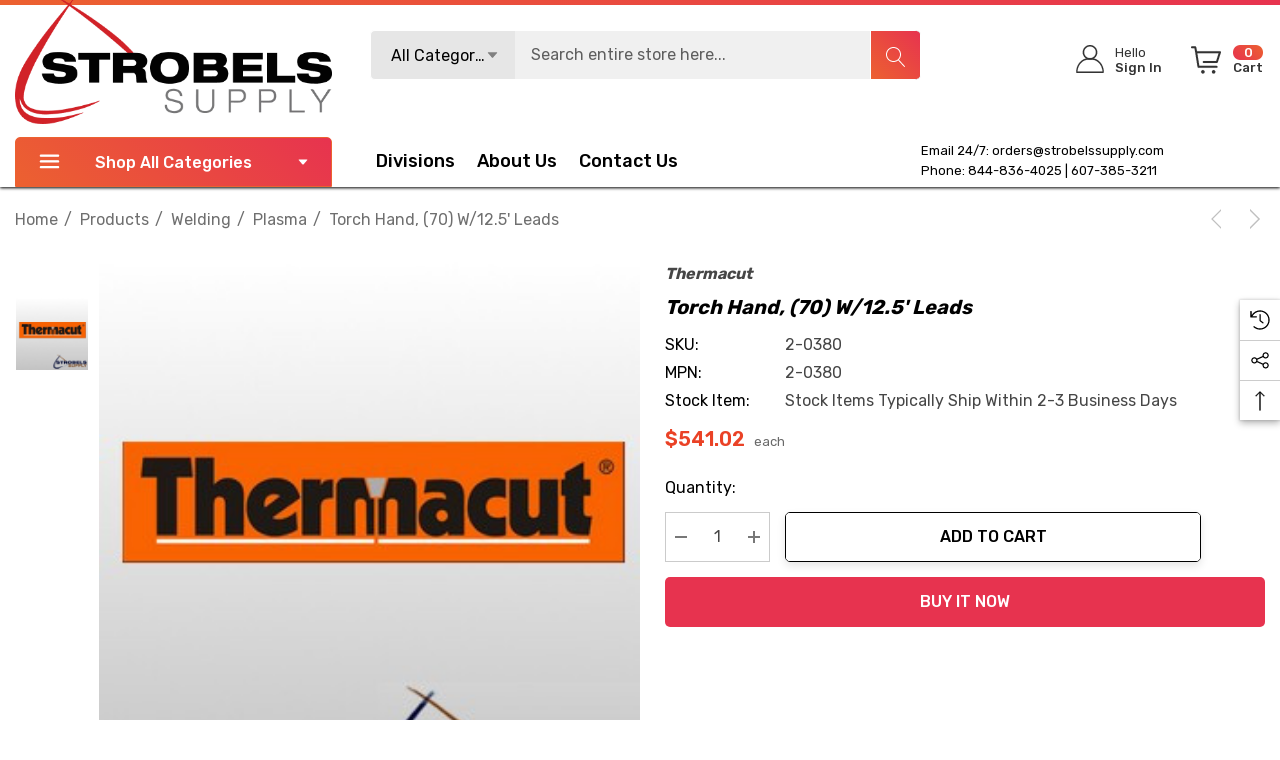

--- FILE ---
content_type: text/html; charset=UTF-8
request_url: https://www.strobelssupply.com/torch-hand-70-w-12-5-leads/
body_size: 33712
content:


<!DOCTYPE html>
<html class="no-js" lang="en">
    <head>
        <title>Torch Hand, (70) w/12.5&#x27; Leads - Strobels Supply</title>
        <link rel="dns-prefetch preconnect" href="https://cdn11.bigcommerce.com/s-z0plx67muj" crossorigin><link rel="dns-prefetch preconnect" href="https://fonts.googleapis.com/" crossorigin><link rel="dns-prefetch preconnect" href="https://fonts.gstatic.com/" crossorigin>
        <meta property="product:price:amount" content="541.02" /><meta property="product:price:currency" content="USD" /><meta property="og:url" content="https://www.strobelssupply.com/torch-hand-70-w-12-5-leads/" /><meta property="og:site_name" content="Strobels Supply" /><meta name="keywords" content="3m foam tape, 3m roloc bristle disc, 3m silicone paste, 3m weatherstrip adhesive, 50 gallon plastic drum, ace knee brace, aluminum oxide sandpaper, amber fog lights, ankle brace support stabilizer, black bibs, black duct tape, black mastic, blister tape, bondo wood filler, bumper repair kit, cloth belts, colored electrical tape, combination pliers, command ceiling hooks, command hook curtain rod, command hooks for curtains, command poster strips, command towel bar, compression lugs, concrete patching compound, constant force spring, construction safety vest, dent removal tools, dent repair tools, depth micrometer, drywall pole sander, drywall sanding, drywall sponge, duck bill pliers, duckbill pliers, durapore tape, electric hacksaw, electrical pigtail, electrician pliers, epoxy primer spray can, fiberglass body filler, fiberglass cleaner, fiberglass cloth, fiberglass filler, fiberglass mat, fiberglass repair kit, fine grit sandpaper, fire barrier, first aid tape, flip chart paper, futuro ankle brace, futuro wrist brace, glass repair kit, grease tube, hacksaw blade, hang tabs, headlight cleaning kit, headlight clear coat, headliner adhesive, high build primer, how to clean disc, how to remove 3m adhesive, industrial cleaner, industrial steamers, inside micromete,  invisible tape, iphone privacy screen, jeep headlights, jewelers screwdriver, jewelers screwdriver set, knipex bolt cutters, knipex cobra pliers, knipex linesman pliers, knipex wire stripper, krud kutter rust remove,  lasertachometer, led backup lights, led jeep lights, led lights for jeep, loctite 680, loctite thread sealant, lubricant gel, marine sealant, masking liquid, mastic tape, military radio, mini belt sander, nexcare waterproof bandages, orbital buffer, peltor comtac, polyaspartic floor coating, polystyrene insulation, privacy screen protector iphone 12, privacy screen protector iphone 13, pump pliers, raptor bed liner, raptor liner kit, rear view mirror adhesive, rearview mirror adhesive, red duct tape, reflevtive sheeting, removable double sided tape, removable tape, retaining ring pliers, reverse osmosis under sink, rock chip repair kit, roof rack with lights, rust reformer, sawtooth picture hangers, scotch brite sponge, scotch brite wheel, scotch double sided tape, scotch laminator, scotch shipping tape, scotch thermal laminator, scotchgard fabric water shield, seam sealer automotive, sheet of drywall, speedglas welding helmet, spray can epoxy primer, spray undercoating, spring clamp pliers, striping machine, suction cup dent puller, thermal laminator, throat microphone, truck bed coating, tub scrubber, under sink reverse osmosis, under sink reverse osmosis system, under sink reverse osmosis water filter, under sink ro system, underbody coating, undercoating spray, vacuum hose adapter, varnish remover, vhb tape 3m, waterproof bandage, waterproof bandages, wax and grease remover, weatherstrip adhesive, weld through primer, weld thru primer, white duct tape, white scotch brite pads, window weld, windshield adhesive, windshield glue, wiring harness tape, xenon lights"><meta name="description" content="Explore the Thermacut Torch Hand (70) with 12.5&#039; leads at Strobels Supply. Ideal for precision cutting, this tool ensures performance and reliability for your projects."><link rel='canonical' href='https://www.strobelssupply.com/torch-hand-70-w-12-5-leads/' /><meta name='platform' content='bigcommerce.stencil' /><meta property="og:type" content="product" />
<meta property="og:title" content="Torch Hand, (70) w/12.5&#039; Leads" />
<meta property="og:description" content="Explore the Thermacut Torch Hand (70) with 12.5&#039; leads at Strobels Supply. Ideal for precision cutting, this tool ensures performance and reliability for your projects." />
<meta property="og:image" content="https://cdn11.bigcommerce.com/s-z0plx67muj/products/11792/images/625354/no_image_therma__34577__18560.1748448436.386.513.jpg?c=1" />
<meta property="og:availability" content="instock" />
<meta property="pinterest:richpins" content="enabled" />
        
         

        <link href="https://cdn11.bigcommerce.com/s-z0plx67muj/product_images/favicon-32x32.png?t&#x3D;1605628694" rel="shortcut icon">
        <meta name="viewport" content="width=device-width, initial-scale=1">
        
        
		<!-- This Script is the exclusive property of Website Speedy, Copyright © 2024. All rights reserved. -->
		<script type='text/javascript' src="https://websitespeedy.com/script/ecmrx/ecmrx_1162/ecmrx_1162_1.js"></script>

		<script type='text/javascript' src="https://websitespeedy.com/script/ecmrx/ecmrx_1162/ecmrx_1162_2.js"></script>

		<script type='text/javascript' src="https://websitespeedy.com/script/ecmrx/ecmrx_1162/ecmrx_1162_3.js"></script>

		<!-- This Script is the exclusive property of Website Speedy, Copyright © 2024. All rights reserved. -->
				

        <script>
            document.documentElement.className = document.documentElement.className.replace('no-js', 'js');
        </script>

        <script>
    function browserSupportsAllFeatures() {
        return window.Promise
            && window.fetch
            && window.URL
            && window.URLSearchParams
            && window.WeakMap
            // object-fit support
            && ('objectFit' in document.documentElement.style);
    }

    function loadScript(src) {
        var js = document.createElement('script');
        js.src = src;
        js.onerror = function () {
            console.error('Failed to load polyfill script ' + src);
        };
        document.head.appendChild(js);
    }

    if (!browserSupportsAllFeatures()) {
        loadScript('https://cdn11.bigcommerce.com/s-z0plx67muj/stencil/d235ea00-c275-013c-daff-02226d0bea36/e/8684dd40-8adf-013e-8bfc-768526b69111/dist/theme-bundle.polyfills.js');
    }
</script>
        <script>window.consentManagerTranslations = `{"locale":"en","locales":{"consent_manager.data_collection_warning":"en","consent_manager.accept_all_cookies":"en","consent_manager.gdpr_settings":"en","consent_manager.data_collection_preferences":"en","consent_manager.use_data_by_cookies":"en","consent_manager.data_categories_table":"en","consent_manager.allow":"en","consent_manager.accept":"en","consent_manager.deny":"en","consent_manager.dismiss":"en","consent_manager.reject_all":"en","consent_manager.category":"en","consent_manager.purpose":"en","consent_manager.functional_category":"en","consent_manager.functional_purpose":"en","consent_manager.analytics_category":"en","consent_manager.analytics_purpose":"en","consent_manager.targeting_category":"en","consent_manager.advertising_category":"en","consent_manager.advertising_purpose":"en","consent_manager.essential_category":"en","consent_manager.esential_purpose":"en","consent_manager.yes":"en","consent_manager.no":"en","consent_manager.not_available":"en","consent_manager.cancel":"en","consent_manager.save":"en","consent_manager.back_to_preferences":"en","consent_manager.close_without_changes":"en","consent_manager.unsaved_changes":"en","consent_manager.by_using":"en","consent_manager.agree_on_data_collection":"en","consent_manager.change_preferences":"en","consent_manager.cancel_dialog_title":"en","consent_manager.privacy_policy":"en","consent_manager.allow_category_tracking":"en","consent_manager.disallow_category_tracking":"en"},"translations":{"consent_manager.data_collection_warning":"We use cookies (and other similar technologies) to collect data to improve your shopping experience.","consent_manager.accept_all_cookies":"Accept All Cookies","consent_manager.gdpr_settings":"Settings","consent_manager.data_collection_preferences":"Website Data Collection Preferences","consent_manager.use_data_by_cookies":" uses data collected by cookies and JavaScript libraries to improve your shopping experience.","consent_manager.data_categories_table":"The table below outlines how we use this data by category. To opt out of a category of data collection, select 'No' and save your preferences.","consent_manager.allow":"Allow","consent_manager.accept":"Accept","consent_manager.deny":"Deny","consent_manager.dismiss":"Dismiss","consent_manager.reject_all":"Reject all","consent_manager.category":"Category","consent_manager.purpose":"Purpose","consent_manager.functional_category":"Functional","consent_manager.functional_purpose":"Enables enhanced functionality, such as videos and live chat. If you do not allow these, then some or all of these functions may not work properly.","consent_manager.analytics_category":"Analytics","consent_manager.analytics_purpose":"Provide statistical information on site usage, e.g., web analytics so we can improve this website over time.","consent_manager.targeting_category":"Targeting","consent_manager.advertising_category":"Advertising","consent_manager.advertising_purpose":"Used to create profiles or personalize content to enhance your shopping experience.","consent_manager.essential_category":"Essential","consent_manager.esential_purpose":"Essential for the site and any requested services to work, but do not perform any additional or secondary function.","consent_manager.yes":"Yes","consent_manager.no":"No","consent_manager.not_available":"N/A","consent_manager.cancel":"Cancel","consent_manager.save":"Save","consent_manager.back_to_preferences":"Back to Preferences","consent_manager.close_without_changes":"You have unsaved changes to your data collection preferences. Are you sure you want to close without saving?","consent_manager.unsaved_changes":"You have unsaved changes","consent_manager.by_using":"By using our website, you're agreeing to our","consent_manager.agree_on_data_collection":"By using our website, you're agreeing to the collection of data as described in our ","consent_manager.change_preferences":"You can change your preferences at any time","consent_manager.cancel_dialog_title":"Are you sure you want to cancel?","consent_manager.privacy_policy":"Privacy Policy","consent_manager.allow_category_tracking":"Allow [CATEGORY_NAME] tracking","consent_manager.disallow_category_tracking":"Disallow [CATEGORY_NAME] tracking"}}`;</script>

        <script>
            window.lazySizesConfig = window.lazySizesConfig || {};
            window.lazySizesConfig.loadMode = 1;
        </script>
        <script async src="https://cdn11.bigcommerce.com/s-z0plx67muj/stencil/d235ea00-c275-013c-daff-02226d0bea36/e/8684dd40-8adf-013e-8bfc-768526b69111/dist/theme-bundle.head_async.js"></script>
        <script data-cfasync="false" type="text/javascript" src="https://cdn.seoplatform.io/injector.js?websiteId=25468"></script>

        <link href="https://fonts.googleapis.com/css?family=Rubik:700,500,400,600&display=block" rel="stylesheet">
        
        <link data-stencil-stylesheet href="https://cdn11.bigcommerce.com/s-z0plx67muj/stencil/d235ea00-c275-013c-daff-02226d0bea36/e/8684dd40-8adf-013e-8bfc-768526b69111/css/theme-d724bda0-21f4-013e-d9da-76c717c3653c.css" rel="stylesheet">

        <!-- Start Tracking Code for analytics_googleanalytics4 -->

<script data-cfasync="false" src="https://cdn11.bigcommerce.com/shared/js/google_analytics4_bodl_subscribers-358423becf5d870b8b603a81de597c10f6bc7699.js" integrity="sha256-gtOfJ3Avc1pEE/hx6SKj/96cca7JvfqllWA9FTQJyfI=" crossorigin="anonymous"></script>
<script data-cfasync="false">
  (function () {
    window.dataLayer = window.dataLayer || [];

    function gtag(){
        dataLayer.push(arguments);
    }

    function initGA4(event) {
         function setupGtag() {
            function configureGtag() {
                gtag('js', new Date());
                gtag('set', 'developer_id.dMjk3Nj', true);
                gtag('config', 'G-6TLQBHH1P4');
            }

            var script = document.createElement('script');

            script.src = 'https://www.googletagmanager.com/gtag/js?id=G-6TLQBHH1P4';
            script.async = true;
            script.onload = configureGtag;

            document.head.appendChild(script);
        }

        setupGtag();

        if (typeof subscribeOnBodlEvents === 'function') {
            subscribeOnBodlEvents('G-6TLQBHH1P4', false);
        }

        window.removeEventListener(event.type, initGA4);
    }

    

    var eventName = document.readyState === 'complete' ? 'consentScriptsLoaded' : 'DOMContentLoaded';
    window.addEventListener(eventName, initGA4, false);
  })()
</script>

<!-- End Tracking Code for analytics_googleanalytics4 -->

<!-- Start Tracking Code for analytics_siteverification -->

<style>
    .layout-brands .card {
        box-shadow: 0 0 6px #00000014, 0 5px 25px #7474740d;
        border-radius: 4px;
        border: 1px solid #e5e5e5;
    }
    .layout-brands .card .img {
         padding: 35% 0 0;
    }
      .layout-brands .card .img picture {
         width: 45%;
    }
    .layout-brands .card h3 a {
         min-height: auto;
    }
</style>
<meta name="google-site-verification" content="BEwZPlrHRQE59Sr_Mx9WvY_7LchWlW-aOap3Z_3mysw" />
<meta name="msvalidate.01" content="D11DEBEF55F67A7757D606EAECBF3BA0" />
<script type='application/ld+json'> 
{
  "@context": "http://www.schema.org",
  "@type": "Organization",
  "name": "Strobels Supply",
  "url": "https://www.strobelssupply.com/",
  "logo": "https://cdn11.bigcommerce.com/s-z0plx67muj/stencil/d8d4d460-ebee-013a-7649-06e729959beb/e/7a3b7970-3c86-0139-8db9-0242ac11000e/img/logo-strobels-supply.svg",
  "description": "Strobels Supply Inc. is an Industrial Supply Distribution and Liquid Paint Application company.",
  "address": {
    "@type": "PostalAddress",
    "streetAddress": "40 Shawmut Industrial Park",
    "addressLocality": "Hornell",
    "addressRegion": "NY",
    "postalCode": "14843",
    "addressCountry": "United States"
  },
  "contactPoint": {
    "@type": "ContactPoint",
    "telephone": "+1(607) 385-3211",
    "contactType": "Customer Support"
  }
}
 </script>
<script src="//scripts.iconnode.com/99887.js"></script>

<!-- End Tracking Code for analytics_siteverification -->


<script src="https://www.google.com/recaptcha/api.js" async defer></script>
<script type="text/javascript">
var BCData = {"product_attributes":{"sku":"2-0380","upc":null,"mpn":"2-0380","gtin":null,"weight":null,"base":true,"image":null,"price":{"without_tax":{"formatted":"$541.02","value":541.02,"currency":"USD"},"tax_label":"Tax"},"out_of_stock_behavior":"label_option","out_of_stock_message":"Out of stock","available_modifier_values":[],"in_stock_attributes":[],"stock":null,"instock":true,"stock_message":null,"purchasable":true,"purchasing_message":null,"call_for_price_message":null}};
</script>
<script src='https://big-country-blocker.zend-apps.com/scripts/506/6b998421cb66c4a62ec4a18c7576ed3b.js'   ></script><!-- Google Tag Manager -->
<script>(function(w,d,s,l,i){w[l]=w[l]||[];w[l].push({'gtm.start':
new Date().getTime(),event:'gtm.js'});var f=d.getElementsByTagName(s)[0],
j=d.createElement(s),dl=l!='dataLayer'?'&l='+l:'';j.async=true;j.src=
'https://www.googletagmanager.com/gtm.js?id='+i+dl;f.parentNode.insertBefore(j,f);
})(window,document,'script','dataLayer','GTM-WFGGDCD7');</script>
<!-- End Google Tag Manager --><script type="text/javascript">
    (function(c,l,a,r,i,t,y){
        c[a]=c[a]||function(){(c[a].q=c[a].q||[]).push(arguments)};
        t=l.createElement(r);t.async=1;t.src="https://www.clarity.ms/tag/"+i;
        y=l.getElementsByTagName(r)[0];y.parentNode.insertBefore(t,y);
    })(window, document, "clarity", "script", "thbd9tdlxs");
</script>
 <script data-cfasync="false" src="https://microapps.bigcommerce.com/bodl-events/1.9.4/index.js" integrity="sha256-Y0tDj1qsyiKBRibKllwV0ZJ1aFlGYaHHGl/oUFoXJ7Y=" nonce="" crossorigin="anonymous"></script>
 <script data-cfasync="false" nonce="">

 (function() {
    function decodeBase64(base64) {
       const text = atob(base64);
       const length = text.length;
       const bytes = new Uint8Array(length);
       for (let i = 0; i < length; i++) {
          bytes[i] = text.charCodeAt(i);
       }
       const decoder = new TextDecoder();
       return decoder.decode(bytes);
    }
    window.bodl = JSON.parse(decodeBase64("[base64]"));
 })()

 </script>

<script nonce="">
(function () {
    var xmlHttp = new XMLHttpRequest();

    xmlHttp.open('POST', 'https://bes.gcp.data.bigcommerce.com/nobot');
    xmlHttp.setRequestHeader('Content-Type', 'application/json');
    xmlHttp.send('{"store_id":"1001280703","timezone_offset":"-5.0","timestamp":"2026-01-14T11:50:41.47481500Z","visit_id":"070a00ab-8a7c-4559-a4d3-144d16e54de1","channel_id":1}');
})();
</script>

    </head>
    <body
        class="page-type-product home-layout-4"
        data-page-type="product">
        <svg data-src="https://cdn11.bigcommerce.com/s-z0plx67muj/stencil/d235ea00-c275-013c-daff-02226d0bea36/e/8684dd40-8adf-013e-8bfc-768526b69111/img/icon-sprite.svg" class="icons-svg-sprite"></svg>

        <a href="#main-content" class="skip-to-main-link">Skip to main content</a>

    <header class="header header-sticky home-4" role="banner">
    <div class="halo-topHeader">
        <div class="container">
            <nav class="navUser">
    <div class="top-menu-tab" data-menu-tab></div>
    <div class="navUser-section navUser-section--text">
    </div>

</nav>
        </div>
    </div>
    <div class="halo-middleHeader">
        <div class="container">
            <div class="middleHeader-item text-left">
                <div class="middleHeader-item__item item--hamburger">
                    <a class="mobileMenu-toggle" href="#" data-mobile-menu-toggle="menu">
                        <span class="mobileMenu-toggleIcon">Toggle menu</span>
                    </a>
                </div>
                <div class="middleHeader-item__item item--searchMobile">
                    <a class="navUser-action" href="#" data-search="quickSearch" aria-controls="quickSearch"
                        aria-expanded="false">
                        <div class="navUser-icon">
                            <svg class="icon" role="img" aria-label="Search">
                                <title>Search</title>
                                <desc>Search entire store here...</desc>
                                <use xlink:href="#icon-search"></use>
                            </svg>
                            
                        </div>
                    </a>
                </div>
            </div>
            <div class="middleHeader-item text-center">
                <div class="middleHeader-item__item item--logo">
                    <div class="header-logo">
                        <a href="https://www.strobelssupply.com/" class="header-logo__link" data-header-logo-link>
            <img class="lazyload header-logo-image-unknown-size no-logo-transparent" src="https://cdn11.bigcommerce.com/s-z0plx67muj/images/stencil/original/strobels-supply-logo-color_1605628541__97977.original.png" alt="Strobels Supply" title="Strobels Supply" width="100%" height="100%" >
</a>                    </div>
                </div>
            </div>
            <div class="middleHeader-item text-right">
                <div class="middleHeader-item__item item--account">
                    <a class="navUser-action" href="/login.php"  aria-label="Sign in" data-login-form>
                        <div class="navUser-icon">
                            <svg class="icon" role="img" aria-label="Account">
                                <title>Account</title>
                                <desc>Account</desc>
                                <use xlink:href="#icon-user-info" ></use>
                            </svg>
                        </div>
                    </a>
                </div>
                <div class="middleHeader-item__item item--cart halo-cart">
                    <a class="navUser-action" data-cart-preview data-options="align:right" href="/cart.php"
                        aria-label="Cart with 0 items">
                        <div class="navUser-icon navUser-item-cartIcon">
                            <svg class="icon" role="img" aria-label="Review Your Cart">
                                <title>Review Your Cart</title>
                                <desc>Review Your Cart</desc>
                                <use xlink:href="#icon-cart-info"></use>
                            
                            </svg>
                            <span class="countPill cart-quantity">0</span>
                        </div>
                    </a>
                </div>
            </div>
        </div>
    </div>

    <div class="halo-bottomHeader  "
        data-prevent-quick-search-close>
        <div class="container">
            <div class="top-item">
                <div class="item-left">
                        <div class="header-logo">
                            <a href="https://www.strobelssupply.com/" class="header-logo__link" data-header-logo-link>
            <img class="lazyload header-logo-image-unknown-size no-logo-transparent" src="https://cdn11.bigcommerce.com/s-z0plx67muj/images/stencil/original/strobels-supply-logo-color_1605628541__97977.original.png" alt="Strobels Supply" title="Strobels Supply" width="100%" height="100%" >
</a>                        </div>
                </div>
                <div class="item-center">
                        <div id="quickSearch" class="quickSearch">
                            <form class="form" onsubmit="return false" data-url="/search.php" data-quick-search-form>
    <fieldset class="form-fieldset">
        <div class="form-field">
            <label class="is-srOnly" for="quick_search_header">Search</label>
                <div class="dropdown-section">
                    <input class="is-hidden value-dropdown"   type="text">
                    <a href="#" class="button button-dropdown">
                        <span class="text">All Categories</span>
                        <svg class="icon down" role="img"aria-label="Icon Arrow Down">
                            <title>Icon Arrow Down</title>
                            <desc>Icon Arrow Down</desc>
                            <use xlink:href="#icon-arrow-down-small"></use>
                        </svg>
                        <svg class="icon up" role="img"aria-label="Icon Arrow Up">
                            <title>Icon Arrow Up</title>
                            <desc>Icon Arrow Up</desc>
                            <use xlink:href="#icon-arrow-up-small"></use>
                        </svg>
                    </a>
                    <div class="dropdown-section-menu">
                        <ul>
                            <li class="font-weight-medium" value="25"><p>Products</p></li>
                                    <li class="sub-1" value="5995"><p>Adhesives, Sealants &amp; Fillers</p></li>
                                    <li class="sub-1" value="6028"><p>Automotive Parts &amp; Hardware</p></li>
                                    <li class="sub-1" value="6042"><p>Compounds &amp; Polishes</p></li>
                                    <li class="sub-1" value="6048"><p>Electrical</p></li>
                                    <li class="sub-1" value="6074"><p>Electronics Materials &amp; Components</p></li>
                                    <li class="sub-1" value="6100"><p>Films &amp; Sheeting</p></li>
                                    <li class="sub-1" value="6128"><p>Insulation</p></li>
                                    <li class="sub-1" value="6135"><p>Lubricants</p></li>
                                    <li class="sub-1" value="5940"><p>Medical</p></li>
                                    <li class="sub-1" value="5947"><p>Personal Protective Equipment</p></li>
                                    <li class="sub-1" value="5968"><p>Tools &amp; Equipment</p></li>
                                    <li class="sub-1" value="5247"><p>Lead Testing Kits</p></li>
                                    <li class="sub-1" value="970"><p>3M Matic Accessories</p></li>
                                    <li class="sub-1" value="4724"><p>Industrial Sprayers</p></li>
                                    <li class="sub-1" value="4723"><p>Chemical Sprayers</p></li>
                                    <li class="sub-1" value="850"><p>Safety Supplies</p></li>
                                    <li class="sub-1" value="4675"><p>Safety Footwear</p></li>
                                    <li class="sub-1" value="34"><p>Abrasives</p></li>
                                    <li class="sub-1" value="553"><p>Advanced Materials</p></li>
                                    <li class="sub-1" value="559"><p>Automotive</p></li>
                                    <li class="sub-1" value="595"><p>Building Materials</p></li>
                                    <li class="sub-1" value="603"><p>Cleaning Supplies</p></li>
                                    <li class="sub-1" value="631"><p>Coatings</p></li>
                                    <li class="sub-1" value="660"><p>Communications</p></li>
                                    <li class="sub-1" value="223"><p>Drill Bits &amp; Insert Bits</p></li>
                                    <li class="sub-1" value="28"><p>Paints &amp; Coatings</p></li>
                                    <li class="sub-1" value="668"><p>Electrical Tools &amp; Supplies</p></li>
                                    <li class="sub-1" value="702"><p>Electronics Components</p></li>
                                    <li class="sub-1" value="708"><p>Films</p></li>
                                    <li class="sub-1" value="730"><p>Filtration &amp; Separation</p></li>
                                    <li class="sub-1" value="225"><p>Gloves &amp; Welding Apparel</p></li>
                                    <li class="sub-1" value="764"><p>Home</p></li>
                                    <li class="sub-1" value="776"><p>Lab Supplies &amp; Testing</p></li>
                                    <li class="sub-1" value="780"><p>Labels</p></li>
                                    <li class="sub-1" value="788"><p>Medical Supplies &amp; Accessories </p></li>
                                    <li class="sub-1" value="826"><p>Office Supplies</p></li>
                                    <li class="sub-1" value="2753"><p>Signage &amp; Marking</p></li>
                                    <li class="sub-1" value="2728"><p>Personal Protective Equipment (PPE) </p></li>
                                    <li class="sub-1" value="885"><p>Security Systems</p></li>
                                    <li class="sub-1" value="979"><p>Lighting</p></li>
                                    <li class="sub-1" value="27"><p>Tapes</p></li>
                                    <li class="sub-1" value="129"><p>Tools &amp; Accessories</p></li>
                                    <li class="sub-1" value="357"><p>Welding</p></li>
                                    <li class="sub-1" value="33"><p>Adhesives</p></li>
                        </ul>
                    </div>
                </div>
            <input class="form-input" 
                   data-search-quick 
                   name="quick_search_header" 
                   id="quick_search_header" 
                   data-error-message="Search field cannot be empty." 
                   placeholder="Search entire store here..." 
                   autocomplete="off">
            <button type="submit" class="button button--tertiary" aria-label="Search"><svg class="icon"><use xlink:href="#icon-search"></use></svg></button>
        </div>
    </fieldset>
</form>

                        </div>
                        <div class="haloQuickSearchResults quickSearchResults haloCustomScrollbar" data-bind="html: results"></div>
                            <div class="haloQuickSearchResults quickSearchResultsCustom haloCustomScrollbar">
                                <div class="quickResults-wrapper">
        <div class="quickResults-item quickResults-text">
                <h3 class="quickResults-title">Top Searches</h3>
            <ul class="productGrid-search">
                    <li class="search-item">
                        <a class="link" href="/search.php?search_query=best+stencil+themes&section=product">
                            <svg class="icon"><use xlink:href="#icon-search"></use></svg>best stencil themes
                        </a>
                    </li>
                    <li class="search-item">
                        <a class="link" href="/search.php?search_query=bigcommerce+store&section=product">
                            <svg class="icon"><use xlink:href="#icon-search"></use></svg>bigcommerce store
                        </a>
                    </li>
                    <li class="search-item">
                        <a class="link" href="/search.php?search_query=cornerstone+theme&section=product">
                            <svg class="icon"><use xlink:href="#icon-search"></use></svg>cornerstone theme
                        </a>
                    </li>
                    <li class="search-item">
                        <a class="link" href="/search.php?search_query=page+builder&section=product">
                            <svg class="icon"><use xlink:href="#icon-search"></use></svg>page builder
                        </a>
                    </li>
                    <li class="search-item">
                        <a class="link" href="/search.php?search_query=bigcommerce+template&section=product">
                            <svg class="icon"><use xlink:href="#icon-search"></use></svg>bigcommerce template
                        </a>
                    </li>
                    <li class="search-item">
                        <a class="link" href="/search.php?search_query=halothemes&section=product">
                            <svg class="icon"><use xlink:href="#icon-search"></use></svg>halothemes
                        </a>
                    </li>
                    <li class="search-item">
                        <a class="link" href="/search.php?search_query=add+on&section=product">
                            <svg class="icon"><use xlink:href="#icon-search"></use></svg>add on
                        </a>
                    </li>
                    <li class="search-item">
                        <a class="link" href="/search.php?search_query=best+seller&section=product">
                            <svg class="icon"><use xlink:href="#icon-search"></use></svg>best seller
                        </a>
                    </li>
                    <li class="search-item">
                        <a class="link" href="/search.php?search_query=featured+product&section=product">
                            <svg class="icon"><use xlink:href="#icon-search"></use></svg>featured product
                        </a>
                    </li>
                    <li class="search-item">
                        <a class="link" href="/search.php?search_query=new+product&section=product">
                            <svg class="icon"><use xlink:href="#icon-search"></use></svg>new product
                        </a>
                    </li>
            </ul>
            <button class="quickResults-close" type="button" title="Close">
                <span class="aria-description--hidden">Close</span>
                <span aria-hidden="true">×</span>
            </button>
        </div>
</div>
                            </div>
                </div>
                <div class="item-right">
                    <ul class="navUser-section navUser-section--alt">
                        <li class="navUser-item navUser-item--account">
                            <div class="navUser-item__item">
                                <a class="navUser-action" href="/login.php" aria-label="Sign in"
                                    data-login-form>
                                    <span class="icon">
                                        <svg role="img" aria-label="Icon User Account">
                                            <title>Icon User Account</title>
                                            <desc>Icon User Account</desc>
                                            <use xlink:href="#icon-user-info"></use>
                                        </svg>
                                    </span>
                                    <span class="text-item">
                                        <p class="text">Hello</p>
                                        <p class="text">Sign In</p>
                                    </span>
                                </a>
                            </div>
                        </li>
                        <li class="navUser-item navUser-item--cart">
                            <a class="navUser-action" data-cart-preview data-options="align:right" href="/cart.php"
                                aria-label="Cart with 0 items">
                                <span class="icon navUser-item-cartLabel">
                                    <svg class="icon" role="img" aria-label="Review Your Cart">
                                        <title>Review Your Cart</title>
                                        <desc>Review Your Cart</desc>
                                        <use xlink:href="#icon-cart-info"></use>
                                    </svg>
                                </span>
                                <span class="text-item cart">
                                    <p class="text countPill cart-quantity"></p>
                                    <p class="text">Cart</p>
                                </span>
                            </a>
                            <div class="dropdown-cart" id="cart-preview-dropdown" aria-hidden="true"></div>
                        </li>
                    </ul>

                </div>
            </div>
            <div class="bottom-item ">
                <div class="item-left">
                    <div class="list navPages-container bottomHeader-item__item" id="menu">
                        <p  class="button button--tertiary button-category fixed">
                            <svg class="icon" role="img" aria-label="Icon Line">
                                <title>Icon Line</title>
                                <desc>Icon Line</desc>
                                <use xlink:href="#icon-3-line"></use>
                            </svg>
                            Shop All Categories
                            <svg class="icon down" role="img"aria-label="Icon Arrow Down">
                                <title>Icon Arrow Down</title>
                                <desc>Icon Arrow Down</desc>
                                <use xlink:href="#icon-arrow-down-small"></use>
                            </svg>
                        </p>
                        <div class="navPages-container bottomHeader-item__item" id="menu" data-menu>
                            <nav class="navPages">
                                <ul class="navPages-list navPages-list-megamenu navPages-list-depth-max">
                                            <li class="navPages-item has-dropdown">
                                                        <p class="navPages-action navPages-action-lv1 navPages-action-depth-max has-subMenu is-root" data-label="https://www.strobelssupply.com/products/" data-index="0">
        <a class="text" href="https://www.strobelssupply.com/products/" aria-label="Products">
          <span>Products</span>
        </a>
        <span class="navPages-action-moreIcon" aria-hidden="true">
            <svg class="icon home-4"><use xlink:href="#icon-arrow-down-small" /></svg>
            <svg class="icon home-else"><use xlink:href="#icon-chevron-down" /></svg>
        </span>
    </p>
    <div class="navPage-subMenu navPage-subMenu-horizontal level-2" id="navPages-25" aria-hidden="true" tabindex="-1">
    <ul class="navPage-subMenu-list">
        <li class="navPage-subMenu-item-parent navPage-subMenu-item-child navPage-subMenu-title">
            <p class="navPage-subMenu-action navPages-action navPages-action-lv1 navPages-action-depth-max has-subMenu">
                <span class="navPages-action-moreIcon" aria-hidden="true">
                    <svg class="icon"><use xlink:href="#icon-long-arrow-left" /></svg>
                </span>
                <a class="text" href="https://www.strobelssupply.com/products/"><span>Products</span></a>
            </p>
        </li>
        <li class="navPage-subMenu-item-child navPages-action-end navPage-subMenu-all">
            <a class="navPage-subMenu-action navPages-action navPages-action-lv1 no-subMenu" href="https://www.strobelssupply.com/products/">
                <span class="text">All Products</span>
            </a>
        </li>
                <li class="navPage-subMenu-item-child navPages-action-end">
                    <a class="navPage-subMenu-action navPages-action navPages-action-lv2 no-subMenu" href="https://www.strobelssupply.com/products/adhesives-sealants-fillers/"><span class="text">Adhesives, Sealants &amp; Fillers</span></a>
                </li>
                <li class="navPage-subMenu-item-child navPages-action-end">
                    <a class="navPage-subMenu-action navPages-action navPages-action-lv2 no-subMenu" href="https://www.strobelssupply.com/products/automotive-parts-hardware/"><span class="text">Automotive Parts &amp; Hardware</span></a>
                </li>
                <li class="navPage-subMenu-item-child navPages-action-end">
                    <a class="navPage-subMenu-action navPages-action navPages-action-lv2 no-subMenu" href="https://www.strobelssupply.com/products/compounds-polishes/"><span class="text">Compounds &amp; Polishes</span></a>
                </li>
                <li class="navPage-subMenu-item-child navPages-action-end">
                    <a class="navPage-subMenu-action navPages-action navPages-action-lv2 no-subMenu" href="https://www.strobelssupply.com/products/electrical-2/"><span class="text">Electrical</span></a>
                </li>
                <li class="navPage-subMenu-item-child navPages-action-end">
                    <a class="navPage-subMenu-action navPages-action navPages-action-lv2 no-subMenu" href="https://www.strobelssupply.com/products/electronics-materials-components/"><span class="text">Electronics Materials &amp; Components</span></a>
                </li>
                <li class="navPage-subMenu-item-child navPages-action-end">
                    <a class="navPage-subMenu-action navPages-action navPages-action-lv2 no-subMenu" href="https://www.strobelssupply.com/products/films-sheeting/"><span class="text">Films &amp; Sheeting</span></a>
                </li>
                <li class="navPage-subMenu-item-child navPages-action-end">
                    <a class="navPage-subMenu-action navPages-action navPages-action-lv2 no-subMenu" href="https://www.strobelssupply.com/products/insulation/"><span class="text">Insulation</span></a>
                </li>
                <li class="navPage-subMenu-item-child navPages-action-end">
                    <a class="navPage-subMenu-action navPages-action navPages-action-lv2 no-subMenu" href="https://www.strobelssupply.com/products/lubricants/"><span class="text">Lubricants</span></a>
                </li>
                <li class="navPage-subMenu-item-child navPages-action-end">
                    <a class="navPage-subMenu-action navPages-action navPages-action-lv2 no-subMenu" href="https://www.strobelssupply.com/products/medical-2/"><span class="text">Medical</span></a>
                </li>
                <li class="navPage-subMenu-item-child navPages-action-end">
                    <a class="navPage-subMenu-action navPages-action navPages-action-lv2 no-subMenu" href="https://www.strobelssupply.com/products/personal-protective-equipment-1/"><span class="text">Personal Protective Equipment</span></a>
                </li>
                <li class="navPage-subMenu-item-child navPages-action-end">
                    <a class="navPage-subMenu-action navPages-action navPages-action-lv2 no-subMenu" href="https://www.strobelssupply.com/products/tools-equipment/"><span class="text">Tools &amp; Equipment</span></a>
                </li>
                <li class="navPage-subMenu-item-child navPages-action-end">
                    <a class="navPage-subMenu-action navPages-action navPages-action-lv2 no-subMenu" href="https://www.strobelssupply.com/products/lead-testing-kits/"><span class="text">Lead Testing Kits</span></a>
                </li>
                <li class="navPage-subMenu-item-child navPages-action-end">
                    <a class="navPage-subMenu-action navPages-action navPages-action-lv2 no-subMenu" href="https://www.strobelssupply.com/products/3m-matic-accessories/"><span class="text">3M Matic Accessories</span></a>
                </li>
                <li class="navPage-subMenu-item-child navPages-action-end">
                    <a class="navPage-subMenu-action navPages-action navPages-action-lv2 no-subMenu" href="https://www.strobelssupply.com/products/chemical-sprayers/industrial-sprayers/"><span class="text">Industrial Sprayers</span></a>
                </li>
                <li class="navPage-subMenu-item-child navPages-action-end">
                    <a class="navPage-subMenu-action navPages-action navPages-action-lv2 no-subMenu" href="https://www.strobelssupply.com/products/chemical-sprayers/"><span class="text">Chemical Sprayers</span></a>
                </li>
                <li class="navPage-subMenu-item-child navPages-action-end">
                    <a class="navPage-subMenu-action navPages-action navPages-action-lv2 no-subMenu" href="https://www.strobelssupply.com/products/safety/"><span class="text">Safety Supplies</span></a>
                </li>
                <li class="navPage-subMenu-item-child navPages-action-end">
                    <a class="navPage-subMenu-action navPages-action navPages-action-lv2 no-subMenu" href="https://www.strobelssupply.com/products/safety-footwear/"><span class="text">Safety Footwear</span></a>
                </li>
                <li class="navPage-subMenu-item-child navPages-action-end">
                    <a class="navPage-subMenu-action navPages-action navPages-action-lv2 no-subMenu" href="https://www.strobelssupply.com/products/abrasives/"><span class="text">Abrasives</span></a>
                </li>
                <li class="navPage-subMenu-item-child navPages-action-end">
                    <a class="navPage-subMenu-action navPages-action navPages-action-lv2 no-subMenu" href="https://www.strobelssupply.com/products/advanced-materials/"><span class="text">Advanced Materials</span></a>
                </li>
                <li class="navPage-subMenu-item-child navPages-action-end">
                    <a class="navPage-subMenu-action navPages-action navPages-action-lv2 no-subMenu" href="https://www.strobelssupply.com/products/automotive/"><span class="text">Automotive</span></a>
                </li>
                <li class="navPage-subMenu-item-child navPages-action-end">
                    <a class="navPage-subMenu-action navPages-action navPages-action-lv2 no-subMenu" href="https://www.strobelssupply.com/products/building-materials/"><span class="text">Building Materials</span></a>
                </li>
                <li class="navPage-subMenu-item-child navPages-action-end">
                    <a class="navPage-subMenu-action navPages-action navPages-action-lv2 no-subMenu" href="https://www.strobelssupply.com/products/cleaning-supplies/"><span class="text">Cleaning Supplies</span></a>
                </li>
                <li class="navPage-subMenu-item-child navPages-action-end">
                    <a class="navPage-subMenu-action navPages-action navPages-action-lv2 no-subMenu" href="https://www.strobelssupply.com/products/coatings/"><span class="text">Coatings</span></a>
                </li>
                <li class="navPage-subMenu-item-child navPages-action-end">
                    <a class="navPage-subMenu-action navPages-action navPages-action-lv2 no-subMenu" href="https://www.strobelssupply.com/products/communications/"><span class="text">Communications</span></a>
                </li>
                <li class="navPage-subMenu-item-child navPages-action-end">
                    <a class="navPage-subMenu-action navPages-action navPages-action-lv2 no-subMenu" href="https://www.strobelssupply.com/products/drill-bits-insert-bits/"><span class="text">Drill Bits &amp; Insert Bits</span></a>
                </li>
                <li class="navPage-subMenu-item-child navPages-action-end">
                    <a class="navPage-subMenu-action navPages-action navPages-action-lv2 no-subMenu" href="https://www.strobelssupply.com/products/paints-coatings/"><span class="text">Paints &amp; Coatings</span></a>
                </li>
                <li class="navPage-subMenu-item-child navPages-action-end">
                    <a class="navPage-subMenu-action navPages-action navPages-action-lv2 no-subMenu" href="https://www.strobelssupply.com/products/electrical/"><span class="text">Electrical Tools &amp; Supplies</span></a>
                </li>
                <li class="navPage-subMenu-item-child navPages-action-end">
                    <a class="navPage-subMenu-action navPages-action navPages-action-lv2 no-subMenu" href="https://www.strobelssupply.com/products/electronics-components/"><span class="text">Electronics Components</span></a>
                </li>
                <li class="navPage-subMenu-item-child navPages-action-end">
                    <a class="navPage-subMenu-action navPages-action navPages-action-lv2 no-subMenu" href="https://www.strobelssupply.com/products/films/"><span class="text">Films</span></a>
                </li>
                <li class="navPage-subMenu-item-child navPages-action-end">
                    <a class="navPage-subMenu-action navPages-action navPages-action-lv2 no-subMenu" href="https://www.strobelssupply.com/products/filtration-separation/"><span class="text">Filtration &amp; Separation</span></a>
                </li>
                <li class="navPage-subMenu-item-child navPages-action-end">
                    <a class="navPage-subMenu-action navPages-action navPages-action-lv2 no-subMenu" href="https://www.strobelssupply.com/products/gloves-welding-apparel/"><span class="text">Gloves &amp; Welding Apparel</span></a>
                </li>
                <li class="navPage-subMenu-item-child navPages-action-end">
                    <a class="navPage-subMenu-action navPages-action navPages-action-lv2 no-subMenu" href="https://www.strobelssupply.com/products/home/"><span class="text">Home</span></a>
                </li>
                <li class="navPage-subMenu-item-child navPages-action-end">
                    <a class="navPage-subMenu-action navPages-action navPages-action-lv2 no-subMenu" href="https://www.strobelssupply.com/products/lab-supplies-testing/"><span class="text">Lab Supplies &amp; Testing</span></a>
                </li>
                <li class="navPage-subMenu-item-child navPages-action-end">
                    <a class="navPage-subMenu-action navPages-action navPages-action-lv2 no-subMenu" href="https://www.strobelssupply.com/products/labels/"><span class="text">Labels</span></a>
                </li>
                <li class="navPage-subMenu-item-child navPages-action-end">
                    <a class="navPage-subMenu-action navPages-action navPages-action-lv2 no-subMenu" href="https://www.strobelssupply.com/products/medical/"><span class="text">Medical Supplies &amp; Accessories </span></a>
                </li>
                <li class="navPage-subMenu-item-child navPages-action-end">
                    <a class="navPage-subMenu-action navPages-action navPages-action-lv2 no-subMenu" href="https://www.strobelssupply.com/products/office-supplies/"><span class="text">Office Supplies</span></a>
                </li>
                <li class="navPage-subMenu-item-child navPages-action-end">
                    <a class="navPage-subMenu-action navPages-action navPages-action-lv2 no-subMenu" href="https://www.strobelssupply.com/signage-marking/"><span class="text">Signage &amp; Marking</span></a>
                </li>
                <li class="navPage-subMenu-item-child navPages-action-end">
                    <a class="navPage-subMenu-action navPages-action navPages-action-lv2 no-subMenu" href="https://www.strobelssupply.com/products/personal-protective-equipment/"><span class="text">Personal Protective Equipment (PPE) </span></a>
                </li>
                <li class="navPage-subMenu-item-child navPages-action-end">
                    <a class="navPage-subMenu-action navPages-action navPages-action-lv2 no-subMenu" href="https://www.strobelssupply.com/products/security-systems/"><span class="text">Security Systems</span></a>
                </li>
                <li class="navPage-subMenu-item-child navPages-action-end">
                    <a class="navPage-subMenu-action navPages-action navPages-action-lv2 no-subMenu" href="https://www.strobelssupply.com/products/lighting/"><span class="text">Lighting</span></a>
                </li>
                <li class="navPage-subMenu-item-child navPages-action-end">
                    <a class="navPage-subMenu-action navPages-action navPages-action-lv2 no-subMenu" href="https://www.strobelssupply.com/products/tapes/"><span class="text">Tapes</span></a>
                </li>
                <li class="navPage-subMenu-item-child navPages-action-end">
                    <a class="navPage-subMenu-action navPages-action navPages-action-lv2 no-subMenu" href="https://www.strobelssupply.com/products/tools-accessories/"><span class="text">Tools &amp; Accessories</span></a>
                </li>
                <li class="navPage-subMenu-item-child navPages-action-end">
                    <a class="navPage-subMenu-action navPages-action navPages-action-lv2 no-subMenu" href="https://www.strobelssupply.com/products/welding/"><span class="text">Welding</span></a>
                </li>
                <li class="navPage-subMenu-item-child navPages-action-end">
                    <a class="navPage-subMenu-action navPages-action navPages-action-lv2 no-subMenu" href="https://www.strobelssupply.com/products/adhesives/"><span class="text">Adhesives</span></a>
                </li>
    </ul>
</div>


                                            </li>
                                            <li class="navPages-item navPages-item-page has-dropdown">
                                                    <p class="navPages-action navPages-action-lv1 navPages-action-depth-max has-subMenu is-root" data-label="https://www.strobelssupply.com/divisions/" data-index="0">
        <a class="text" href="https://www.strobelssupply.com/divisions/" aria-label="Divisions">
          <span>Divisions</span>
        </a>
        <span class="navPages-action-moreIcon" aria-hidden="true">
            <svg class="icon home-4"><use xlink:href="#icon-arrow-down-small" /></svg>
            <svg class="icon home-else"><use xlink:href="#icon-chevron-down" /></svg>
        </span>
    </p>
    <div class="navPage-subMenu navPage-subMenu-horizontal level-2" id="navPages-" aria-hidden="true" tabindex="-1">
    <ul class="navPage-subMenu-list">
        <li class="navPage-subMenu-item-parent navPage-subMenu-item-child navPage-subMenu-title">
            <p class="navPage-subMenu-action navPages-action navPages-action-lv1 navPages-action-depth-max has-subMenu">
                <span class="navPages-action-moreIcon" aria-hidden="true">
                    <svg class="icon"><use xlink:href="#icon-long-arrow-left" /></svg>
                </span>
                <a class="text" href="https://www.strobelssupply.com/divisions/"><span>Divisions</span></a>
            </p>
        </li>
        <li class="navPage-subMenu-item-child navPages-action-end navPage-subMenu-all">
            <a class="navPage-subMenu-action navPages-action navPages-action-lv1 no-subMenu" href="https://www.strobelssupply.com/divisions/">
                <span class="text">All Divisions</span>
            </a>
        </li>
                <li class="navPage-subMenu-item-child navPages-action-end">
                    <a class="navPage-subMenu-action navPages-action navPages-action-lv2 no-subMenu" href="https://www.strobelssupply.com/distribution/"><span class="text">Distribution</span></a>
                </li>
                <li class="navPage-subMenu-item-child navPages-action-end">
                    <a class="navPage-subMenu-action navPages-action navPages-action-lv2 no-subMenu" href="https://www.strobelssupply.com/liquid-paint-application/"><span class="text">Liquid Paint Application</span></a>
                </li>
                <li class="navPage-subMenu-item-child navPages-action-end">
                    <a class="navPage-subMenu-action navPages-action navPages-action-lv2 no-subMenu" href="https://www.strobelssupply.com/precidium-floor-coating/"><span class="text">Precidium Floor Coating</span></a>
                </li>
    </ul>
</div>


                                            </li>
                                            <li class="navPages-item navPages-item-page">
                                                    <a class="navPages-action navPages-action-lv1 no-subMenu navPages-action-end" data-label="https://www.strobelssupply.com/about-us/" href="https://www.strobelssupply.com/about-us/" aria-label="About Us" data-index="1">
      <span class="text">About Us</span>
    </a>


                                            </li>
                                            <li class="navPages-item navPages-item-page">
                                                    <a class="navPages-action navPages-action-lv1 no-subMenu navPages-action-end" data-label="https://www.strobelssupply.com/contact-us/" href="https://www.strobelssupply.com/contact-us/" aria-label="Contact Us" data-index="2">
      <span class="text">Contact Us</span>
    </a>


                                            </li>
                                </ul>
                            </nav>
                        </div>
                    </div>
                    
                </div>
                <div class="item-center navPages-container navPages">
                    <ul class="navUser-section">
                        <li class="navPages-item navPages-item-page has-dropdown">
                                <p class="navPages-action navPages-action-lv1 navPages-action-depth-max has-subMenu is-root" data-label="https://www.strobelssupply.com/divisions/" data-index="0">
        <a class="text" href="https://www.strobelssupply.com/divisions/" aria-label="Divisions">
          <span>Divisions</span>
        </a>
        <span class="navPages-action-moreIcon" aria-hidden="true">
            <svg class="icon home-4"><use xlink:href="#icon-arrow-down-small" /></svg>
            <svg class="icon home-else"><use xlink:href="#icon-chevron-down" /></svg>
        </span>
    </p>
    <div class="navPage-subMenu navPage-subMenu-horizontal level-2" id="navPages-" aria-hidden="true" tabindex="-1">
    <ul class="navPage-subMenu-list">
        <li class="navPage-subMenu-item-parent navPage-subMenu-item-child navPage-subMenu-title">
            <p class="navPage-subMenu-action navPages-action navPages-action-lv1 navPages-action-depth-max has-subMenu">
                <span class="navPages-action-moreIcon" aria-hidden="true">
                    <svg class="icon"><use xlink:href="#icon-long-arrow-left" /></svg>
                </span>
                <a class="text" href="https://www.strobelssupply.com/divisions/"><span>Divisions</span></a>
            </p>
        </li>
        <li class="navPage-subMenu-item-child navPages-action-end navPage-subMenu-all">
            <a class="navPage-subMenu-action navPages-action navPages-action-lv1 no-subMenu" href="https://www.strobelssupply.com/divisions/">
                <span class="text">All Divisions</span>
            </a>
        </li>
                <li class="navPage-subMenu-item-child navPages-action-end">
                    <a class="navPage-subMenu-action navPages-action navPages-action-lv2 no-subMenu" href="https://www.strobelssupply.com/distribution/"><span class="text">Distribution</span></a>
                </li>
                <li class="navPage-subMenu-item-child navPages-action-end">
                    <a class="navPage-subMenu-action navPages-action navPages-action-lv2 no-subMenu" href="https://www.strobelssupply.com/liquid-paint-application/"><span class="text">Liquid Paint Application</span></a>
                </li>
                <li class="navPage-subMenu-item-child navPages-action-end">
                    <a class="navPage-subMenu-action navPages-action navPages-action-lv2 no-subMenu" href="https://www.strobelssupply.com/precidium-floor-coating/"><span class="text">Precidium Floor Coating</span></a>
                </li>
    </ul>
</div>


                        </li>
                        <li class="navPages-item navPages-item-page">
                                <a class="navPages-action navPages-action-lv1 no-subMenu navPages-action-end" data-label="https://www.strobelssupply.com/about-us/" href="https://www.strobelssupply.com/about-us/" aria-label="About Us" data-index="1">
      <span class="text">About Us</span>
    </a>


                        </li>
                        <li class="navPages-item navPages-item-page">
                                <a class="navPages-action navPages-action-lv1 no-subMenu navPages-action-end" data-label="https://www.strobelssupply.com/contact-us/" href="https://www.strobelssupply.com/contact-us/" aria-label="Contact Us" data-index="2">
      <span class="text">Contact Us</span>
    </a>


                        </li>
                    </ul>
                </div>
                <div class="item-right">
                    <ul class="navUser-section navUser-section--alt">
                            <li class="navUser-item navUser-item--contact">
                               <a class="footer-info__phone" href="mailto:orders@strobelssupply.com">Email 24/7: orders@strobelssupply.com</a>
                            </li>
                            <li class="navUser-item navUser-item--contact">
                               <a class="footer-info__phone" href="tel:844-836-4025 | 607-385-3211">Phone: 844-836-4025 | 607-385-3211</a>
                            </li>
                            <li class="navUser-item navUser-item--currency">
                                <a class="navUser-action navUser-action--currencySelector has-dropdown" href="#"
                                    data-dropdown="currencySelection" aria-controls="currencySelection" aria-expanded="false"
                                    aria-label="USD">
                                    <img src="https://cdn11.bigcommerce.com/s-z0plx67muj/lib/flags/us.gif" border="0" alt="" role="presentation" />&nbsp;&nbsp;US Dollars
                                    
                                    <i class="icon navUser-action-moreIcon" aria-hidden="true">
                                        <svg>
                                            <use xmlns:xlink="http://www.w3.org/1999/xlink" xlink:href="#arrow-down-bold"></use>
                                        </svg>
                                    </i>
                                </a>
                                <ul class="dropdown-menu" id="currencySelection" data-dropdown-content aria-hidden="true" tabindex="-1">
                                    <li class="dropdown-menu-title">
                                        <span class="text">Select currency</span>
                                    </li>
                                    <li class="dropdown-menu-item">
                                        <a href="https://www.strobelssupply.com/torch-hand-70-w-12-5-leads/?setCurrencyId=1" data-currency-code="USD"  data-cart-currency-switch-url="https://www.strobelssupply.com/cart/change-currency" 
                                            data-warning="Promotions and gift certificates that don&#x27;t apply to the new currency will be removed from your cart. Are you sure you want to continue?"  class="is-active"
                                            >
                                            <span class="flag"><img src="https://cdn11.bigcommerce.com/s-z0plx67muj/lib/flags/us.gif" border="0" alt="" role="presentation" /></span>
                                            <span class="text">US Dollars</span>
                                        </a>
                                    </li>
                                </ul>
                            </li>
                    </ul>
                </div>
            </div>
        </div>
    </div>
</header>

<div data-content-region="header_bottom--global"></div>
<div data-content-region="header_bottom"></div>
        <main class="body" id='main-content' role='main' data-currency-code="USD">
     
    
                <div class="page-product-custom">
        <div class="halo-productView-top">
            <div class="container">
                <div class="breadcrumbs-product">
                    <nav aria-label="Breadcrumb">
    <ol class="breadcrumbs disable-srollbar">
                <li class="breadcrumb ">
                    <a class="breadcrumb-label"
                       href="https://www.strobelssupply.com/"
                       
                    >
                        <span>Home</span>
                    </a>
                </li>
                <li class="breadcrumb ">
                    <a class="breadcrumb-label"
                       href="https://www.strobelssupply.com/products/"
                       
                    >
                        <span>Products</span>
                    </a>
                </li>
                <li class="breadcrumb ">
                    <a class="breadcrumb-label"
                       href="https://www.strobelssupply.com/products/welding/"
                       
                    >
                        <span>Welding</span>
                    </a>
                </li>
                <li class="breadcrumb ">
                    <a class="breadcrumb-label"
                       href="https://www.strobelssupply.com/products/welding/plasma/"
                       
                    >
                        <span>Plasma</span>
                    </a>
                </li>
                <li class="breadcrumb is-active">
                    <a class="breadcrumb-label"
                       href="https://www.strobelssupply.com/torch-hand-70-w-12-5-leads/"
                       aria-current="page"
                    >
                        <span>Torch Hand, (70) w/12.5&#x27; Leads</span>
                    </a>
                </li>
    </ol>
</nav>

<script type="application/ld+json">
{
    "@context": "https://schema.org",
    "@type": "BreadcrumbList",
    "itemListElement":
    [
        {
            "@type": "ListItem",
            "position": 1,
            "item": {
                "@id": "https://www.strobelssupply.com/",
                "name": "Home"
            }
        },
        {
            "@type": "ListItem",
            "position": 2,
            "item": {
                "@id": "https://www.strobelssupply.com/products/",
                "name": "Products"
            }
        },
        {
            "@type": "ListItem",
            "position": 3,
            "item": {
                "@id": "https://www.strobelssupply.com/products/welding/",
                "name": "Welding"
            }
        },
        {
            "@type": "ListItem",
            "position": 4,
            "item": {
                "@id": "https://www.strobelssupply.com/products/welding/plasma/",
                "name": "Plasma"
            }
        },
        {
            "@type": "ListItem",
            "position": 5,
            "item": {
                "@id": "https://www.strobelssupply.com/torch-hand-70-w-12-5-leads/",
                "name": "Torch Hand, (70) w/12.5' Leads"
            }
        }
    ]
}
</script>
                </div>

                <div class="productView halo-productView halo-productView-custom" 
    data-event-type="product"
    data-entity-id="11792"
    data-name="Torch Hand, (70) w/12.5&#x27; Leads"
    data-product-category="
        Products/Welding/Plasma
    "
    data-product-brand="Thermacut"
    data-product-price="
            541.02
"
    data-product-variant="single-product-option"
>
    
    <div class="halo-productView-left productView-images zoom-image" data-image-gallery>
        <div class="productView-images-wrapper">
            <div class="productView-image-wrapper">
                    <div class="halo-badges halo-badges-left">
                    </div>
                    <div class="productView-nav"
                        data-slick='{
                            "arrows": false,
                            "dots": false,
                            "infinite": false,
                            "slidesToShow": 1,
                            "slidesToScroll": 1
                        }'>
                            <figure class="productView-image" 
                                data-fancybox="images" 
                                href="https://cdn11.bigcommerce.com/s-z0plx67muj/images/stencil/1280x1280/products/11792/625354/no_image_therma__34577__18560.1748448436.jpg?c=1" 
                                data-image-gallery-main
                                data-image-gallery-main-quick-view
                                data-zoom-image="https://cdn11.bigcommerce.com/s-z0plx67muj/images/stencil/1280x1280/products/11792/625354/no_image_therma__34577__18560.1748448436.jpg?c=1"
                                data-image-gallery-new-image-url="https://cdn11.bigcommerce.com/s-z0plx67muj/images/stencil/80w/products/11792/625354/no_image_therma__34577__18560.1748448436.jpg?c=1 80w, https://cdn11.bigcommerce.com/s-z0plx67muj/images/stencil/160w/products/11792/625354/no_image_therma__34577__18560.1748448436.jpg?c=1 160w, https://cdn11.bigcommerce.com/s-z0plx67muj/images/stencil/320w/products/11792/625354/no_image_therma__34577__18560.1748448436.jpg?c=1 320w, https://cdn11.bigcommerce.com/s-z0plx67muj/images/stencil/640w/products/11792/625354/no_image_therma__34577__18560.1748448436.jpg?c=1 640w, https://cdn11.bigcommerce.com/s-z0plx67muj/images/stencil/960w/products/11792/625354/no_image_therma__34577__18560.1748448436.jpg?c=1 960w, https://cdn11.bigcommerce.com/s-z0plx67muj/images/stencil/1280w/products/11792/625354/no_image_therma__34577__18560.1748448436.jpg?c=1 1280w, https://cdn11.bigcommerce.com/s-z0plx67muj/images/stencil/1920w/products/11792/625354/no_image_therma__34577__18560.1748448436.jpg?c=1 1920w, https://cdn11.bigcommerce.com/s-z0plx67muj/images/stencil/2560w/products/11792/625354/no_image_therma__34577__18560.1748448436.jpg?c=1 2560w"
                                data-image-gallery-new-image-srcset="https://cdn11.bigcommerce.com/s-z0plx67muj/images/stencil/80w/products/11792/625354/no_image_therma__34577__18560.1748448436.jpg?c=1 80w, https://cdn11.bigcommerce.com/s-z0plx67muj/images/stencil/160w/products/11792/625354/no_image_therma__34577__18560.1748448436.jpg?c=1 160w, https://cdn11.bigcommerce.com/s-z0plx67muj/images/stencil/320w/products/11792/625354/no_image_therma__34577__18560.1748448436.jpg?c=1 320w, https://cdn11.bigcommerce.com/s-z0plx67muj/images/stencil/640w/products/11792/625354/no_image_therma__34577__18560.1748448436.jpg?c=1 640w, https://cdn11.bigcommerce.com/s-z0plx67muj/images/stencil/960w/products/11792/625354/no_image_therma__34577__18560.1748448436.jpg?c=1 960w, https://cdn11.bigcommerce.com/s-z0plx67muj/images/stencil/1280w/products/11792/625354/no_image_therma__34577__18560.1748448436.jpg?c=1 1280w, https://cdn11.bigcommerce.com/s-z0plx67muj/images/stencil/1920w/products/11792/625354/no_image_therma__34577__18560.1748448436.jpg?c=1 1920w, https://cdn11.bigcommerce.com/s-z0plx67muj/images/stencil/2560w/products/11792/625354/no_image_therma__34577__18560.1748448436.jpg?c=1 2560w">
                                <div class="productView-img-container">
                                    <a href="https://cdn11.bigcommerce.com/s-z0plx67muj/images/stencil/1280x1280/products/11792/625354/no_image_therma__34577__18560.1748448436.jpg?c=1">
                                        <img src="https://cdn11.bigcommerce.com/s-z0plx67muj/images/stencil/1000x1000/products/11792/625354/no_image_therma__34577__18560.1748448436.jpg?c=1" alt="Torch Hand, (70) w/12.5&#x27; Leads" title="Torch Hand, (70) w/12.5&#x27; Leads" data-sizes="auto"
srcset="https://cdn11.bigcommerce.com/s-z0plx67muj/images/stencil/80w/products/11792/625354/no_image_therma__34577__18560.1748448436.jpg?c=1 80w, https://cdn11.bigcommerce.com/s-z0plx67muj/images/stencil/160w/products/11792/625354/no_image_therma__34577__18560.1748448436.jpg?c=1 160w, https://cdn11.bigcommerce.com/s-z0plx67muj/images/stencil/320w/products/11792/625354/no_image_therma__34577__18560.1748448436.jpg?c=1 320w, https://cdn11.bigcommerce.com/s-z0plx67muj/images/stencil/640w/products/11792/625354/no_image_therma__34577__18560.1748448436.jpg?c=1 640w, https://cdn11.bigcommerce.com/s-z0plx67muj/images/stencil/960w/products/11792/625354/no_image_therma__34577__18560.1748448436.jpg?c=1 960w, https://cdn11.bigcommerce.com/s-z0plx67muj/images/stencil/1280w/products/11792/625354/no_image_therma__34577__18560.1748448436.jpg?c=1 1280w, https://cdn11.bigcommerce.com/s-z0plx67muj/images/stencil/1920w/products/11792/625354/no_image_therma__34577__18560.1748448436.jpg?c=1 1920w, https://cdn11.bigcommerce.com/s-z0plx67muj/images/stencil/2560w/products/11792/625354/no_image_therma__34577__18560.1748448436.jpg?c=1 2560w"

class=" productView-image--default"





data-main-image />
                                    </a>
                                </div>
                            </figure>
                    </div>

                    <div class="productView-nav productView-nav-mobile"
                        data-product-image-length="1"
                        data-product-video-length=""
                        data-slick='{
                            "arrows": true,
                            "dots": true,
                            "infinite": true,
                            "slidesToShow": 1,
                            "slidesToScroll": 1
                        }'>
                            <figure class="productView-image filter-torchHand70W125Leads" 
                                data-fancybox="images_mobile"
                                href="https://cdn11.bigcommerce.com/s-z0plx67muj/images/stencil/1280x1280/products/11792/625354/no_image_therma__34577__18560.1748448436.jpg?c=1" 
                                data-image-gallery-main
                                data-zoom-image="https://cdn11.bigcommerce.com/s-z0plx67muj/images/stencil/1280x1280/products/11792/625354/no_image_therma__34577__18560.1748448436.jpg?c=1">
                                <div class="productView-img-container">
                                    <a href="https://cdn11.bigcommerce.com/s-z0plx67muj/images/stencil/1280x1280/products/11792/625354/no_image_therma__34577__18560.1748448436.jpg?c=1">
                                        <img src="https://cdn11.bigcommerce.com/s-z0plx67muj/images/stencil/1000x1000/products/11792/625354/no_image_therma__34577__18560.1748448436.jpg?c=1" alt="Torch Hand, (70) w/12.5&#x27; Leads" title="Torch Hand, (70) w/12.5&#x27; Leads" data-sizes="auto"
srcset="https://cdn11.bigcommerce.com/s-z0plx67muj/images/stencil/80w/products/11792/625354/no_image_therma__34577__18560.1748448436.jpg?c=1 80w, https://cdn11.bigcommerce.com/s-z0plx67muj/images/stencil/160w/products/11792/625354/no_image_therma__34577__18560.1748448436.jpg?c=1 160w, https://cdn11.bigcommerce.com/s-z0plx67muj/images/stencil/320w/products/11792/625354/no_image_therma__34577__18560.1748448436.jpg?c=1 320w, https://cdn11.bigcommerce.com/s-z0plx67muj/images/stencil/640w/products/11792/625354/no_image_therma__34577__18560.1748448436.jpg?c=1 640w, https://cdn11.bigcommerce.com/s-z0plx67muj/images/stencil/960w/products/11792/625354/no_image_therma__34577__18560.1748448436.jpg?c=1 960w, https://cdn11.bigcommerce.com/s-z0plx67muj/images/stencil/1280w/products/11792/625354/no_image_therma__34577__18560.1748448436.jpg?c=1 1280w, https://cdn11.bigcommerce.com/s-z0plx67muj/images/stencil/1920w/products/11792/625354/no_image_therma__34577__18560.1748448436.jpg?c=1 1920w, https://cdn11.bigcommerce.com/s-z0plx67muj/images/stencil/2560w/products/11792/625354/no_image_therma__34577__18560.1748448436.jpg?c=1 2560w"

class=" productView-image--default"





data-main-image />
                                    </a>
                                </div>
                            </figure>
                    </div>
            </div>
            <div class="productView-thumbnail-wrapper">
                <div class="productView-for" data-slick='{
                    "arrows": true,
                    "dots": false,
                    "infinite": false,
                    "focusOnSelect": true,
                    "vertical": true,
                    "verticalSwiping": true,
                    "slidesToShow": 6,
                    "slidesToScroll": 6,
                    "asNavFor": ".halo-productView .halo-productView-left .productView-nav",
                    "nextArrow": "<svg class=&apos;slick-next slick-arrow&apos;><use xlink:href=&apos;#slick-arrow-next&apos;></use></svg>", 
                    "prevArrow": "<svg class=&apos;slick-prev slick-arrow&apos;><use xlink:href=&apos;#slick-arrow-prev&apos;></use></svg>",
                    "responsive": [
                        {
                            "breakpoint": 1600,
                            "settings": {
                                "slidesToShow": 5,
                                "slidesToScroll": 5
                            }
                        },
                        {
                            "breakpoint": 991,
                            "settings": {
                                "slidesToShow": 4,
                                "slidesToScroll": 4
                            }
                        }
                    ]
                }'>
                        <div class="productView-thumbnail filter-torchHand70W125Leads">
                            <a
                                class="productView-thumbnail-link"
                                href="https://cdn11.bigcommerce.com/s-z0plx67muj/images/stencil/1280x1280/products/11792/625354/no_image_therma__34577__18560.1748448436.jpg?c=1"
                                data-image-gallery-item
                                data-image-gallery-new-image-url="https://cdn11.bigcommerce.com/s-z0plx67muj/images/stencil/1280x1280/products/11792/625354/no_image_therma__34577__18560.1748448436.jpg?c=1"
                                data-image-gallery-new-image-srcset="https://cdn11.bigcommerce.com/s-z0plx67muj/images/stencil/80w/products/11792/625354/no_image_therma__34577__18560.1748448436.jpg?c=1 80w, https://cdn11.bigcommerce.com/s-z0plx67muj/images/stencil/160w/products/11792/625354/no_image_therma__34577__18560.1748448436.jpg?c=1 160w, https://cdn11.bigcommerce.com/s-z0plx67muj/images/stencil/320w/products/11792/625354/no_image_therma__34577__18560.1748448436.jpg?c=1 320w, https://cdn11.bigcommerce.com/s-z0plx67muj/images/stencil/640w/products/11792/625354/no_image_therma__34577__18560.1748448436.jpg?c=1 640w, https://cdn11.bigcommerce.com/s-z0plx67muj/images/stencil/960w/products/11792/625354/no_image_therma__34577__18560.1748448436.jpg?c=1 960w, https://cdn11.bigcommerce.com/s-z0plx67muj/images/stencil/1280w/products/11792/625354/no_image_therma__34577__18560.1748448436.jpg?c=1 1280w, https://cdn11.bigcommerce.com/s-z0plx67muj/images/stencil/1920w/products/11792/625354/no_image_therma__34577__18560.1748448436.jpg?c=1 1920w, https://cdn11.bigcommerce.com/s-z0plx67muj/images/stencil/2560w/products/11792/625354/no_image_therma__34577__18560.1748448436.jpg?c=1 2560w"
                                data-image-gallery-zoom-image-url="https://cdn11.bigcommerce.com/s-z0plx67muj/images/stencil/1280x1280/products/11792/625354/no_image_therma__34577__18560.1748448436.jpg?c=1"
                            >
                            <img src="https://cdn11.bigcommerce.com/s-z0plx67muj/images/stencil/70x70/products/11792/625354/no_image_therma__34577__18560.1748448436.jpg?c=1" alt="Torch Hand, (70) w/12.5&#x27; Leads" title="Torch Hand, (70) w/12.5&#x27; Leads" data-sizes="auto"
    srcset="[data-uri]"
data-srcset="https://cdn11.bigcommerce.com/s-z0plx67muj/images/stencil/80w/products/11792/625354/no_image_therma__34577__18560.1748448436.jpg?c=1 80w, https://cdn11.bigcommerce.com/s-z0plx67muj/images/stencil/160w/products/11792/625354/no_image_therma__34577__18560.1748448436.jpg?c=1 160w, https://cdn11.bigcommerce.com/s-z0plx67muj/images/stencil/320w/products/11792/625354/no_image_therma__34577__18560.1748448436.jpg?c=1 320w, https://cdn11.bigcommerce.com/s-z0plx67muj/images/stencil/640w/products/11792/625354/no_image_therma__34577__18560.1748448436.jpg?c=1 640w, https://cdn11.bigcommerce.com/s-z0plx67muj/images/stencil/960w/products/11792/625354/no_image_therma__34577__18560.1748448436.jpg?c=1 960w, https://cdn11.bigcommerce.com/s-z0plx67muj/images/stencil/1280w/products/11792/625354/no_image_therma__34577__18560.1748448436.jpg?c=1 1280w, https://cdn11.bigcommerce.com/s-z0plx67muj/images/stencil/1920w/products/11792/625354/no_image_therma__34577__18560.1748448436.jpg?c=1 1920w, https://cdn11.bigcommerce.com/s-z0plx67muj/images/stencil/2560w/products/11792/625354/no_image_therma__34577__18560.1748448436.jpg?c=1 2560w"

class="lazyload"
loading="lazy"




 />
                            </a>
                        </div>
                </div>
            </div>
        </div>
    </div> 
    <div class="halo-productView-right">
            <div class="productView-nextProducts" data-product-id="11792">
        <div class="next-prev-icons">
            <a class="prev-icon disable" href="#" data-target="#prev-product-modal" aria-label="Previous">
                <svg class="icon"><use xlink:href="#slick-arrow-prev" /></svg>
                <span class="text">
                    <span>Previous</span>
                </span>
            </a>
            <a class="next-icon disable" href="#" data-next-prev-icon="" data-target="#next-product-modal" aria-label="Next">
                <span class="text">
                    <span>Next</span>
                </span>
                <svg class="icon"><use xlink:href="#slick-arrow-next" /></svg>
            </a>
        </div>
        <div class="next-prev-modal">
            <div id="prev-product-modal" class="next-prev-content"></div>
            <div id="next-product-modal" class="next-prev-content"></div>
        </div>
    </div>
        <div class="productView-wrapper-details">
            <section class="productView-details product-data">
                <div class="productView-product">
                        <h2 class="productView-brand">
                            <a href="https://www.strobelssupply.com/brands/thermacut/">Thermacut</span></a>
                        </h2>
                    <div class="productView-title-wrapper">
                        <h1 class="productView-title">Torch Hand, (70) w/12.5&#x27; Leads</h1>
                    </div>
                    
                    
                    <!--<div class="productView-topInfo">-->
                    <!--    <div class="productView-rating">-->
                    <!--        -->
                    <!--            <span role="img"
      aria-label="Product rating is 0 of 5"
>
            <span class="icon icon--ratingEmpty">
                <svg>
                    <use xlink:href="#icon-star" />
                </svg>
            </span>
            <span class="icon icon--ratingEmpty">
                <svg>
                    <use xlink:href="#icon-star" />
                </svg>
            </span>
            <span class="icon icon--ratingEmpty">
                <svg>
                    <use xlink:href="#icon-star" />
                </svg>
            </span>
            <span class="icon icon--ratingEmpty">
                <svg>
                    <use xlink:href="#icon-star" />
                </svg>
            </span>
            <span class="icon icon--ratingEmpty">
                <svg>
                    <use xlink:href="#icon-star" />
                </svg>
            </span>
</span>
-->
                    <!--            <span class="productView-reviewLink review-link">-->
                    <!--                -->
                    <!--                    0 review-->
                    <!--                -->
                    <!--            </span>-->
                    <!--        -->
                    <!--        -->
                    <!--            <span class="productView-reviewLink">-->
                    <!--                <a href="https://www.strobelssupply.com/torch-hand-70-w-12-5-leads/"-->
                    <!--                   data-reveal-id="modal-review-form">-->
                    <!--                   <span>Write a Review</span>-->
                    <!--                </a>-->
                    <!--            </span>-->
                    <!--            <div id="modal-review-form" class="modal" data-reveal>
    
    
    
    
    <div class="modal-header">
        <h2 class="modal-header-title">Write a Reviews</h2>
        <button class="modal-close"
        type="button"
        title="Close"
        
>
    <span class="aria-description--hidden">Close</span>
    <span aria-hidden="true">&#215;</span>
</button>
    </div>
    <div class="modal-body">
        <div class="writeReview-productDetails">
            <div class="writeReview-productImage-container">
                <img src="https://cdn11.bigcommerce.com/s-z0plx67muj/images/stencil/1000x1000/products/11792/625354/no_image_therma__34577__18560.1748448436.jpg?c=1" alt="Torch Hand, (70) w/12.5&#x27; Leads" title="Torch Hand, (70) w/12.5&#x27; Leads" data-sizes="auto"
    srcset="[data-uri]"
data-srcset="https://cdn11.bigcommerce.com/s-z0plx67muj/images/stencil/80w/products/11792/625354/no_image_therma__34577__18560.1748448436.jpg?c=1 80w, https://cdn11.bigcommerce.com/s-z0plx67muj/images/stencil/160w/products/11792/625354/no_image_therma__34577__18560.1748448436.jpg?c=1 160w, https://cdn11.bigcommerce.com/s-z0plx67muj/images/stencil/320w/products/11792/625354/no_image_therma__34577__18560.1748448436.jpg?c=1 320w, https://cdn11.bigcommerce.com/s-z0plx67muj/images/stencil/640w/products/11792/625354/no_image_therma__34577__18560.1748448436.jpg?c=1 640w, https://cdn11.bigcommerce.com/s-z0plx67muj/images/stencil/960w/products/11792/625354/no_image_therma__34577__18560.1748448436.jpg?c=1 960w, https://cdn11.bigcommerce.com/s-z0plx67muj/images/stencil/1280w/products/11792/625354/no_image_therma__34577__18560.1748448436.jpg?c=1 1280w, https://cdn11.bigcommerce.com/s-z0plx67muj/images/stencil/1920w/products/11792/625354/no_image_therma__34577__18560.1748448436.jpg?c=1 1920w, https://cdn11.bigcommerce.com/s-z0plx67muj/images/stencil/2560w/products/11792/625354/no_image_therma__34577__18560.1748448436.jpg?c=1 2560w"

class="lazyload"
loading="lazy"




 />
            </div>
            <h6 class="product-brand">Thermacut</h6>
            <h5 class="product-title">Torch Hand, (70) w/12.5&#x27; Leads</h5>
        </div>
        <form class="form writeReview-form" action="/postreview.php" method="post">
            <fieldset class="form-fieldset">
                <div class="form-field">
                    <label class="form-label" for="rating-rate">Rating
                        <small>*</small>
                    </label>
                    <select id="rating-rate" class="form-select" name="revrating" data-input aria-required="true">
                        <option value="">Select Rating</option>
                                <option value="1">1 star (worst)</option>
                                <option value="2">2 stars</option>
                                <option value="3">3 stars (average)</option>
                                <option value="4">4 stars</option>
                                <option value="5">5 stars (best)</option>
                    </select>
                </div>
                    <div class="form-field" id="revfromname" data-validation="" >
    <label class="form-label" for="revfromname_input">Name
        <small>*</small>
    </label>
    <input type="text"
           name="revfromname"
           id="revfromname_input"
           class="form-input"
           data-label="Name"
           data-input
           aria-required="true"
           
           
           
           
    >
</div>
                        <div class="form-field" id="email" data-validation="" >
    <label class="form-label" for="email_input">Email
        <small>*</small>
    </label>
    <input type="text"
           name="email"
           id="email_input"
           class="form-input"
           data-label="Email"
           data-input
           aria-required="true"
           
           
           
           
    >
</div>
                <div class="form-field" id="revtitle" data-validation="" >
    <label class="form-label" for="revtitle_input">Review Subject
        <small>*</small>
    </label>
    <input type="text"
           name="revtitle"
           id="revtitle_input"
           class="form-input"
           data-label="Review Subject"
           data-input
           aria-required="true"
           
           
           
           
    >
</div>
                <div class="form-field" id="revtext" data-validation="">
    <label class="form-label" for="revtext_input">Comments
            <small>*</small>
    </label>
    <textarea name="revtext"
              id="revtext_input"
              data-label="Comments"
              rows=""
              aria-required="true"
              data-input
              class="form-input"
              
    >
        
    </textarea>
</div>
                <div class="g-recaptcha" data-sitekey="6LcjX0sbAAAAACp92-MNpx66FT4pbIWh-FTDmkkz"></div><br/>
                <div class="form-field">
                    <input type="submit" class="button button--tertiary"
                           value="Submit Review">
                </div>
                <input type="hidden" name="product_id" value="11792">
                <input type="hidden" name="action" value="post_review">
                
            </fieldset>
        </form>
    </div>
</div>
-->
                    <!--        -->
                    <!--    </div>-->
                    <!--    -->
                    <!--        -->
                    <!--            <div class="productView-soldProduct"></div>-->
                    <!--        -->
                    <!--    -->
                    <!--</div>-->
                    <!---->
                    <!--    <div class="productView-desShort">-->
                    <!--        <span>Torch Hand, (70) w/12.5' Leads</span>-->
                    <!--    </div>-->
                    <!---->
                    <div class="productView-info">
                        
                        <div class="productView-info-item">
                            <span class="productView-info-name sku-label">SKU:</span>
                            <span class="productView-info-value">2-0380</span>
                        </div>
                        
                            <div class="productView-info-item">
                                <span class="productView-info-name">MPN:</span>
                                <span class="productView-info-value">2-0380</span>
                            </div>
                        
                        <div class="productView-info-item">
                                <span class="productView-info-name">Stock Item:</span>
                                <span class="productView-info-value">Stock items typically ship within 2-3 business days</span>
                        </div>
                        
                        
                        <!---->
                        <!--    <div class="productView-info-item">-->
                        <!--        <span class="productView-info-name">Minimum Purchase:</span>-->
                        <!--        <span class="productView-info-value">1 unit</span>-->
                        <!--    </div>-->
                        <!---->
                        <!---->
                        <!--    -->
                        <!--        <div class="productView-info-item">-->
                        <!--            <span class="productView-info-name Case Quantity">Case Quantity:</span>-->
                        <!--            <span class="productView-info-value Case Quantity">1</span>-->
                        <!--        </div>-->
                        <!--    -->
                        <!---->
                    </div>
                                        <div class="productView-price">
                            
        <!--<div class="price-section price-section--withoutTax rrp-price--withoutTax" style="display: none;">-->
        <!--    <span data-page-builder-key="pdp-retail-price-label" data-default-translation="MSRP:">-->
        <!--        MSRP:-->
        <!--    </span>-->
        <!--    <span data-product-rrp-price-without-tax class="price price--rrp">-->
        <!--        -->
        <!--    </span>-->
        <!--</div>-->
            <div class="card-container">
                <div class="card-item">
                    <div class="price-section price-section--withoutTax label-not-sale">
                        <span class="price-label" >
                            
                        </span>
                        <span class="price-now-label "
                            style="display: none;"
                            data-page-builder-key="pdp-sale-price-label"
                            data-default-translation="Now:">
                            
                        </span>
                        <span data-product-price-without-tax class="price price--withoutTax  label-not-sale" data-value-price="$541.02">$541.02</span>
                        
                        <!--Custom Code-->
                        <span class="uom" style="font-weight: 400; font-size: .8125rem; color: #696969; margin-left: 0.3125rem;">
                                    each
                        </span>
                    </div>
                    <div class="price-section price-section--withoutTax non-sale-price--withoutTax price-none" style="display: none;">
                        <span data-page-builder-key="pdp-non-sale-price-label" data-default-translation="Was:">
                            
                        </span>
                        <span data-product-non-sale-price-without-tax class="price price--non-sale">
                            
                        </span>
                    </div>
                </div>
                    
            </div>
            
        
         <!--<div class="price-section price-section--saving price" style="display: none;">-->
         <!--       <span class="price">(You save:</span>-->
         <!--       <span data-product-price-saved class="price price--saving">-->
         <!--           -->
         <!--       </span>-->
         <!--       <span class="price">)</span>-->
         <!--</div>-->
                    </div>
                    <div data-content-region="product_below_price"></div>
                    
                </div>
            </section>
            <section class="productView-details product-options">
                <div class="productView-options halo-productOptions productView-options-2">
                    <form class="form" method="post" action="https://www.strobelssupply.com/cart.php" enctype="multipart/form-data"
                      data-cart-item-add>
                        <input type="hidden" name="action" value="add">
                        <input type="hidden" name="product_id" value="11792"/>
                        <div data-product-option-change >
                        </div>
                            <div class="productView-optionsStock u-hiddenVisually">
                                <span>Hurry up! Current stock: </span>
                                <span data-stock-left></span>
                            </div>
                        <div class="itemProduct-options">
                            <div class="itemProduct-options-wrapper disable-srollbar">
                                                                                                                            </div>
                        </div>
                                <div class="alertBox alertBox--error productAttributes-message" style="display:none">
    <div class="alertBox-column alertBox-icon">
        <icon glyph="ic-success" class="icon" aria-hidden="true"><svg xmlns="http://www.w3.org/2000/svg" width="24" height="24" viewBox="0 0 24 24"><path d="M12 2C6.48 2 2 6.48 2 12s4.48 10 10 10 10-4.48 10-10S17.52 2 12 2zm1 15h-2v-2h2v2zm0-4h-2V7h2v6z"></path></svg></icon>
    </div>
    <p class="alertBox-column alertBox-message"></p>
</div>
<div class="productView-actions">
    <div class="form-field form-field--increments">
        <label class="form-label" for="qty[]">Quantity:</label>
        <div class="form-increment" data-quantity-change>
            <button class="button button--icon" data-action="dec">
                <span class="is-srOnly">Decrease Quantity:</span>
            </button>
            <input class="form-input form-input--incrementTotal"
                id="qty[]"
                name="qty[]"
                type="number"
                value="1"
                data-quantity-min="1"
                data-quantity-max="0"
                min="1"
                pattern="[0-9]*"
                aria-live="polite"
            >
            <button class="button button--icon" data-action="inc">
                <span class="is-srOnly">Increase Quantity:</span>
            </button>
        </div>
    </div>
    <div class="form-actionFix">
            <div class="form-action" role="status" aria-live="polite">
                <button id="form-action-addToCart" data-wait-message="Adding to Cart…" class="button button--secondary" type="submit" >
                    Add to Cart
                </button>
            </div>
    </div>
</div>
        <div class="productView-actions productView-actions--buyItNow">
            <div class="form-action form-action--buyItNow">
                <button id="form-action-buyItNow" data-wait-message="Adding to Cart…" class="button button--primary button--buyItNow" type="submit" >
                    Buy it now
                </button>
            </div>
        </div>


                    </form>
                </div>
                    <div class="productView-notifyMe" style="display: none;" data-product-title="Torch Hand, (70) w/12.5&#x27; Leads" data-product-url="https://www.strobelssupply.com/torch-hand-70-w-12-5-leads/" data-product-variant="">
        <form class="productView-notifyMe-form" method="post" action="">
            <div class="form-field">
                <label class="form-label" for="halo_notify_email">
                    Enter your email address to be notified when this item is back to stock
                </label>
                <input aria-required="true" type="email" class="form-input" name="email" id="halo_notify_email" placeholder="Insert your email">
                <button type="button" class="button button--secondary" id="halo_notify_submit">Notify Me</button>
            </div>
        </form>
        <div class="productView-notifyMe-text"></div>
    </div>

                <!--<div class="productView-info-bottom">-->
                <!--    -->
                <!--        <div class="productView-ViewingProduct">-->
                <!--            <svg class="icon"><use xlink:href="#icon-eye"></use></svg>-->
                <!--            5 customers are viewing this product-->
                <!--        </div>-->
                <!--    -->
                <!--</div>-->
                            </section>
        </div>
    </div>
</div>



                <div data-content-region="product_below_content"></div>
            </div>
        </div>
    
    

            <div class="container container-productView-tab">
                <div class="productView-tab productView-tab-2 halo-description">
                    <ul class="tabs" data-tab>
    <li class="tab is-active">
        <a class="tab-title" href="#tab-description">Product Description</a>
    </li>
    
</ul>
<div class="tabs-contents">
    <div class="tab-content is-active" id="tab-description">
        <div class="toggle-title">
            <a class="toggleLink is-open" data-collapsible href="#tab-description-mobile">
                <span class="text">Product Description</span>
                <span class="icon-plus">&nbsp;</span>
            </a>
        </div>
        <div class="toggle-content is-open show_read_more" id="tab-description-mobile">
            Torch Hand, (70) w/12.5' Leads
            
        </div>
    </div>
    
</div>
                </div>
            </div>

    <div class="halo-productView-bottom">
                <div class="halo-block halo-block-product" id="halo-related-products">
    <div class="container">
        <div class="halo-block-header">
            <h2 class="title">Related Products</h2>
        </div>
            <section class="productCarousel"
        id="halo-product-block-1"
        data-list-name="Related Products"
        data-slick='{
            "dots": false,
            "arrows": true,
                "infinite": false,
            "mobileFirst": true,
            "adaptiveHeight": true,
            "slidesToShow": 1,
            "slidesToScroll": 1,
            "slide": ".js-product-slide",
            "responsive": [
                {
                    "breakpoint": 1399,
                    "settings": {
                        "arrows": true,
                        "slidesToShow": 5,
                        "slidesToScroll": 5
                    }
                },
                {
                    "breakpoint": 1024,
                    "settings": {
                        "slidesToShow": 3,
                        "slidesToScroll": 3
                    }
                },
                {
                    "breakpoint": 767,
                    "settings": {
                        "slidesToShow": 3,
                        "slidesToScroll": 3
                    }
                },
                {
                    "breakpoint": 320,
                    "settings": {
                        "slidesToShow": 2,
                        "slidesToScroll": 2
                    }
                }
            ]
        }'>
            <div class="productCarousel-slide js-product-slide">
                

<article
    class="card
    card-text
    "
    data-test="card-12144"
    data-product-id="12144"
    data-event-type="list"
    data-entity-id="12144"
    data-position="1"
    data-name="H Torch (70) w/ 12.5&#x27; Leads"
    data-product-category="
            Products/Welding/Plasma
    "
    data-product-brand="Thermacut"
    data-product-price="
        601.92
    "
    >
    <figure class="card-figure">
            <div class="halo-badges halo-badges-left">
            </div>
        <a href="https://www.strobelssupply.com/h-torch-70-w-12-5-leads/"
           class="card-figure__link card-link"
           aria-label="H Torch (70) w/ 12.5&#x27; Leads,$601.92
"
           data-event-type="product-click"
        >
            <div class="card-img-container">
                    <img src="https://cdn11.bigcommerce.com/s-z0plx67muj/images/stencil/640x640/products/12144/625706/no_image_therma__46906__13670.1748448552.jpg?c=1" alt="H Torch (70) w/ 12.5&#x27; Leads" title="H Torch (70) w/ 12.5&#x27; Leads" data-sizes="auto"
    srcset="[data-uri]"
data-srcset="https://cdn11.bigcommerce.com/s-z0plx67muj/images/stencil/80w/products/12144/625706/no_image_therma__46906__13670.1748448552.jpg?c=1 80w, https://cdn11.bigcommerce.com/s-z0plx67muj/images/stencil/160w/products/12144/625706/no_image_therma__46906__13670.1748448552.jpg?c=1 160w, https://cdn11.bigcommerce.com/s-z0plx67muj/images/stencil/320w/products/12144/625706/no_image_therma__46906__13670.1748448552.jpg?c=1 320w, https://cdn11.bigcommerce.com/s-z0plx67muj/images/stencil/640w/products/12144/625706/no_image_therma__46906__13670.1748448552.jpg?c=1 640w, https://cdn11.bigcommerce.com/s-z0plx67muj/images/stencil/960w/products/12144/625706/no_image_therma__46906__13670.1748448552.jpg?c=1 960w, https://cdn11.bigcommerce.com/s-z0plx67muj/images/stencil/1280w/products/12144/625706/no_image_therma__46906__13670.1748448552.jpg?c=1 1280w, https://cdn11.bigcommerce.com/s-z0plx67muj/images/stencil/1920w/products/12144/625706/no_image_therma__46906__13670.1748448552.jpg?c=1 1920w, https://cdn11.bigcommerce.com/s-z0plx67muj/images/stencil/2560w/products/12144/625706/no_image_therma__46906__13670.1748448552.jpg?c=1 2560w"

class="lazyload card-image"

loading="eager"



 />
            </div>
        </a>

        <figcaption class="card-figcaption">
            
                <div class="card-figure-sticky">
                            <button class="button button--secondary quickview show-mobile" data-event-type="product-click" data-product-id="12144" aria-label="Quick View">
                                    <span class="text">Quick view</span>
                            </button>
                </div>

            
        </figcaption>
    </figure>
    <div class="card-body left">
            <p class="card-text" data-test-info-type="brandName">Thermacut</p>

        <h3 class="card-title">
                <a aria-label="H Torch (70) w/ 12.5&#x27; Leads,$601.92
"
                    class="card-ellipsis"
                    href="https://www.strobelssupply.com/h-torch-70-w-12-5-leads/"
                    data-event-type="product-click"
                    style="-webkit-box-orient: vertical;">
                    <span>H Torch (70) w/ 12.5&#x27; Leads<span class="card-name"></span></span>
                </a>
        </h3>


            <div class="card-desc">H Torch (70) w/ 12.5' Leads</div>

        <div class="card-wrapper">
                    <p class="card-text" data-test-info-type="productRating">
                        <span class="rating--small">
                            <span role="img"
      aria-label="Product rating is 0 of 5"
>
            <span class="icon icon--ratingEmpty">
                <svg>
                    <use xlink:href="#icon-star" />
                </svg>
            </span>
            <span class="icon icon--ratingEmpty">
                <svg>
                    <use xlink:href="#icon-star" />
                </svg>
            </span>
            <span class="icon icon--ratingEmpty">
                <svg>
                    <use xlink:href="#icon-star" />
                </svg>
            </span>
            <span class="icon icon--ratingEmpty">
                <svg>
                    <use xlink:href="#icon-star" />
                </svg>
            </span>
            <span class="icon icon--ratingEmpty">
                <svg>
                    <use xlink:href="#icon-star" />
                </svg>
            </span>
</span>
                        </span>
                        <span class="number-review"></span>
                        
                    </p>
            <div class="card-price" data-test-info-type="price">
                    
        <!--<div class="price-section price-section--withoutTax rrp-price--withoutTax" style="display: none;">-->
        <!--    <span data-page-builder-key="pdp-retail-price-label" data-default-translation="MSRP:">-->
        <!--        MSRP:-->
        <!--    </span>-->
        <!--    <span data-product-rrp-price-without-tax class="price price--rrp">-->
        <!--        -->
        <!--    </span>-->
        <!--</div>-->
            <div class="card-container">
                <div class="card-item">
                    <div class="price-section price-section--withoutTax label-not-sale">
                        <span class="price-label" >
                            
                        </span>
                        <span class="price-now-label "
                            style="display: none;"
                            data-page-builder-key="pdp-sale-price-label"
                            data-default-translation="Now:">
                            
                        </span>
                        <span data-product-price-without-tax class="price price--withoutTax  label-not-sale" data-value-price="$601.92">$601.92</span>
                        
                        <!--Custom Code-->
                        <span class="uom" style="font-weight: 400; font-size: .8125rem; color: #696969; margin-left: 0.3125rem;">
                        </span>
                    </div>
                    <div class="price-section price-section--withoutTax non-sale-price--withoutTax price-none" style="display: none;">
                        <span data-page-builder-key="pdp-non-sale-price-label" data-default-translation="Was:">
                            
                        </span>
                        <span data-product-non-sale-price-without-tax class="price price--non-sale">
                            
                        </span>
                    </div>
                </div>
                    
            </div>
            
        
            </div>
        </div>
                        <div class="card-option card-option-12144">
                    <div class="form-field"></div>
                </div>

                <div class="card-figcaption-bottom">
                        <a href="https://www.strobelssupply.com/cart.php?action&#x3D;add&amp;product_id&#x3D;12144" data-event-type="product-click" data-button-type="add-cart" class="button button--secondary card-figcaption-button halo-add-to-cart" data-product-id="12144" data-wait-message="Adding to Cart…">Add to Cart</a>
                        <span class="product-status-message aria-description--hidden">The item has been added</span>
                </div>

    </div>
</article>
            </div>
            <div class="productCarousel-slide js-product-slide">
                

<article
    class="card
    card-text
    "
    data-test="card-11789"
    data-product-id="11789"
    data-event-type="list"
    data-entity-id="11789"
    data-position="2"
    data-name="Torch, Hand(90) w/ 12.5&#x27; Leads"
    data-product-category="
            Products/Welding/Plasma
    "
    data-product-brand="Thermacut"
    data-product-price="
        582.79
    "
    >
    <figure class="card-figure">
            <div class="halo-badges halo-badges-left">
            </div>
        <a href="https://www.strobelssupply.com/torch-hand-90-w-12-5-leads/"
           class="card-figure__link card-link"
           aria-label="Torch, Hand(90) w/ 12.5&#x27; Leads,$582.79
"
           data-event-type="product-click"
        >
            <div class="card-img-container">
                    <img src="https://cdn11.bigcommerce.com/s-z0plx67muj/images/stencil/640x640/products/11789/625351/no_image_therma__04709__04132.1748448435.jpg?c=1" alt="Torch, Hand(90) w/ 12.5&#x27; Leads" title="Torch, Hand(90) w/ 12.5&#x27; Leads" data-sizes="auto"
    srcset="[data-uri]"
data-srcset="https://cdn11.bigcommerce.com/s-z0plx67muj/images/stencil/80w/products/11789/625351/no_image_therma__04709__04132.1748448435.jpg?c=1 80w, https://cdn11.bigcommerce.com/s-z0plx67muj/images/stencil/160w/products/11789/625351/no_image_therma__04709__04132.1748448435.jpg?c=1 160w, https://cdn11.bigcommerce.com/s-z0plx67muj/images/stencil/320w/products/11789/625351/no_image_therma__04709__04132.1748448435.jpg?c=1 320w, https://cdn11.bigcommerce.com/s-z0plx67muj/images/stencil/640w/products/11789/625351/no_image_therma__04709__04132.1748448435.jpg?c=1 640w, https://cdn11.bigcommerce.com/s-z0plx67muj/images/stencil/960w/products/11789/625351/no_image_therma__04709__04132.1748448435.jpg?c=1 960w, https://cdn11.bigcommerce.com/s-z0plx67muj/images/stencil/1280w/products/11789/625351/no_image_therma__04709__04132.1748448435.jpg?c=1 1280w, https://cdn11.bigcommerce.com/s-z0plx67muj/images/stencil/1920w/products/11789/625351/no_image_therma__04709__04132.1748448435.jpg?c=1 1920w, https://cdn11.bigcommerce.com/s-z0plx67muj/images/stencil/2560w/products/11789/625351/no_image_therma__04709__04132.1748448435.jpg?c=1 2560w"

class="lazyload card-image"

loading="eager"



 />
            </div>
        </a>

        <figcaption class="card-figcaption">
            
                <div class="card-figure-sticky">
                            <button class="button button--secondary quickview show-mobile" data-event-type="product-click" data-product-id="11789" aria-label="Quick View">
                                    <span class="text">Quick view</span>
                            </button>
                </div>

            
        </figcaption>
    </figure>
    <div class="card-body left">
            <p class="card-text" data-test-info-type="brandName">Thermacut</p>

        <h3 class="card-title">
                <a aria-label="Torch, Hand(90) w/ 12.5&#x27; Leads,$582.79
"
                    class="card-ellipsis"
                    href="https://www.strobelssupply.com/torch-hand-90-w-12-5-leads/"
                    data-event-type="product-click"
                    style="-webkit-box-orient: vertical;">
                    <span>Torch, Hand(90) w/ 12.5&#x27; Leads<span class="card-name"></span></span>
                </a>
        </h3>


            <div class="card-desc">Torch, Hand(90) w/ 12.5' Leads</div>

        <div class="card-wrapper">
                    <p class="card-text" data-test-info-type="productRating">
                        <span class="rating--small">
                            <span role="img"
      aria-label="Product rating is 0 of 5"
>
            <span class="icon icon--ratingEmpty">
                <svg>
                    <use xlink:href="#icon-star" />
                </svg>
            </span>
            <span class="icon icon--ratingEmpty">
                <svg>
                    <use xlink:href="#icon-star" />
                </svg>
            </span>
            <span class="icon icon--ratingEmpty">
                <svg>
                    <use xlink:href="#icon-star" />
                </svg>
            </span>
            <span class="icon icon--ratingEmpty">
                <svg>
                    <use xlink:href="#icon-star" />
                </svg>
            </span>
            <span class="icon icon--ratingEmpty">
                <svg>
                    <use xlink:href="#icon-star" />
                </svg>
            </span>
</span>
                        </span>
                        <span class="number-review"></span>
                        
                    </p>
            <div class="card-price" data-test-info-type="price">
                    
        <!--<div class="price-section price-section--withoutTax rrp-price--withoutTax" style="display: none;">-->
        <!--    <span data-page-builder-key="pdp-retail-price-label" data-default-translation="MSRP:">-->
        <!--        MSRP:-->
        <!--    </span>-->
        <!--    <span data-product-rrp-price-without-tax class="price price--rrp">-->
        <!--        -->
        <!--    </span>-->
        <!--</div>-->
            <div class="card-container">
                <div class="card-item">
                    <div class="price-section price-section--withoutTax label-not-sale">
                        <span class="price-label" >
                            
                        </span>
                        <span class="price-now-label "
                            style="display: none;"
                            data-page-builder-key="pdp-sale-price-label"
                            data-default-translation="Now:">
                            
                        </span>
                        <span data-product-price-without-tax class="price price--withoutTax  label-not-sale" data-value-price="$582.79">$582.79</span>
                        
                        <!--Custom Code-->
                        <span class="uom" style="font-weight: 400; font-size: .8125rem; color: #696969; margin-left: 0.3125rem;">
                        </span>
                    </div>
                    <div class="price-section price-section--withoutTax non-sale-price--withoutTax price-none" style="display: none;">
                        <span data-page-builder-key="pdp-non-sale-price-label" data-default-translation="Was:">
                            
                        </span>
                        <span data-product-non-sale-price-without-tax class="price price--non-sale">
                            
                        </span>
                    </div>
                </div>
                    
            </div>
            
        
            </div>
        </div>
                        <div class="card-option card-option-11789">
                    <div class="form-field"></div>
                </div>

                <div class="card-figcaption-bottom">
                        <a href="https://www.strobelssupply.com/cart.php?action&#x3D;add&amp;product_id&#x3D;11789" data-event-type="product-click" data-button-type="add-cart" class="button button--secondary card-figcaption-button halo-add-to-cart" data-product-id="11789" data-wait-message="Adding to Cart…">Add to Cart</a>
                        <span class="product-status-message aria-description--hidden">The item has been added</span>
                </div>

    </div>
</article>
            </div>
            <div class="productCarousel-slide js-product-slide">
                

<article
    class="card
    card-text
    "
    data-test="card-11795"
    data-product-id="11795"
    data-event-type="list"
    data-entity-id="11795"
    data-position="3"
    data-name="Torch Hand (90) w/12.5&#x27; Leads"
    data-product-category="
            Products/Welding/Plasma
    "
    data-product-brand="Thermacut"
    data-product-price="
        541.02
    "
    >
    <figure class="card-figure">
            <div class="halo-badges halo-badges-left">
            </div>
        <a href="https://www.strobelssupply.com/torch-hand-90-w-12-5-leads-1/"
           class="card-figure__link card-link"
           aria-label="Torch Hand (90) w/12.5&#x27; Leads,$541.02
"
           data-event-type="product-click"
        >
            <div class="card-img-container">
                    <img src="https://cdn11.bigcommerce.com/s-z0plx67muj/images/stencil/640x640/products/11795/625357/no_image_therma__54183__40348.1748448437.jpg?c=1" alt="Torch Hand (90) w/12.5&#x27; Leads" title="Torch Hand (90) w/12.5&#x27; Leads" data-sizes="auto"
    srcset="[data-uri]"
data-srcset="https://cdn11.bigcommerce.com/s-z0plx67muj/images/stencil/80w/products/11795/625357/no_image_therma__54183__40348.1748448437.jpg?c=1 80w, https://cdn11.bigcommerce.com/s-z0plx67muj/images/stencil/160w/products/11795/625357/no_image_therma__54183__40348.1748448437.jpg?c=1 160w, https://cdn11.bigcommerce.com/s-z0plx67muj/images/stencil/320w/products/11795/625357/no_image_therma__54183__40348.1748448437.jpg?c=1 320w, https://cdn11.bigcommerce.com/s-z0plx67muj/images/stencil/640w/products/11795/625357/no_image_therma__54183__40348.1748448437.jpg?c=1 640w, https://cdn11.bigcommerce.com/s-z0plx67muj/images/stencil/960w/products/11795/625357/no_image_therma__54183__40348.1748448437.jpg?c=1 960w, https://cdn11.bigcommerce.com/s-z0plx67muj/images/stencil/1280w/products/11795/625357/no_image_therma__54183__40348.1748448437.jpg?c=1 1280w, https://cdn11.bigcommerce.com/s-z0plx67muj/images/stencil/1920w/products/11795/625357/no_image_therma__54183__40348.1748448437.jpg?c=1 1920w, https://cdn11.bigcommerce.com/s-z0plx67muj/images/stencil/2560w/products/11795/625357/no_image_therma__54183__40348.1748448437.jpg?c=1 2560w"

class="lazyload card-image"

loading="eager"



 />
            </div>
        </a>

        <figcaption class="card-figcaption">
            
                <div class="card-figure-sticky">
                            <button class="button button--secondary quickview show-mobile" data-event-type="product-click" data-product-id="11795" aria-label="Quick View">
                                    <span class="text">Quick view</span>
                            </button>
                </div>

            
        </figcaption>
    </figure>
    <div class="card-body left">
            <p class="card-text" data-test-info-type="brandName">Thermacut</p>

        <h3 class="card-title">
                <a aria-label="Torch Hand (90) w/12.5&#x27; Leads,$541.02
"
                    class="card-ellipsis"
                    href="https://www.strobelssupply.com/torch-hand-90-w-12-5-leads-1/"
                    data-event-type="product-click"
                    style="-webkit-box-orient: vertical;">
                    <span>Torch Hand (90) w/12.5&#x27; Leads<span class="card-name"></span></span>
                </a>
        </h3>


            <div class="card-desc">Torch Hand (90) w/12.5' Leads</div>

        <div class="card-wrapper">
                    <p class="card-text" data-test-info-type="productRating">
                        <span class="rating--small">
                            <span role="img"
      aria-label="Product rating is 0 of 5"
>
            <span class="icon icon--ratingEmpty">
                <svg>
                    <use xlink:href="#icon-star" />
                </svg>
            </span>
            <span class="icon icon--ratingEmpty">
                <svg>
                    <use xlink:href="#icon-star" />
                </svg>
            </span>
            <span class="icon icon--ratingEmpty">
                <svg>
                    <use xlink:href="#icon-star" />
                </svg>
            </span>
            <span class="icon icon--ratingEmpty">
                <svg>
                    <use xlink:href="#icon-star" />
                </svg>
            </span>
            <span class="icon icon--ratingEmpty">
                <svg>
                    <use xlink:href="#icon-star" />
                </svg>
            </span>
</span>
                        </span>
                        <span class="number-review"></span>
                        
                    </p>
            <div class="card-price" data-test-info-type="price">
                    
        <!--<div class="price-section price-section--withoutTax rrp-price--withoutTax" style="display: none;">-->
        <!--    <span data-page-builder-key="pdp-retail-price-label" data-default-translation="MSRP:">-->
        <!--        MSRP:-->
        <!--    </span>-->
        <!--    <span data-product-rrp-price-without-tax class="price price--rrp">-->
        <!--        -->
        <!--    </span>-->
        <!--</div>-->
            <div class="card-container">
                <div class="card-item">
                    <div class="price-section price-section--withoutTax label-not-sale">
                        <span class="price-label" >
                            
                        </span>
                        <span class="price-now-label "
                            style="display: none;"
                            data-page-builder-key="pdp-sale-price-label"
                            data-default-translation="Now:">
                            
                        </span>
                        <span data-product-price-without-tax class="price price--withoutTax  label-not-sale" data-value-price="$541.02">$541.02</span>
                        
                        <!--Custom Code-->
                        <span class="uom" style="font-weight: 400; font-size: .8125rem; color: #696969; margin-left: 0.3125rem;">
                        </span>
                    </div>
                    <div class="price-section price-section--withoutTax non-sale-price--withoutTax price-none" style="display: none;">
                        <span data-page-builder-key="pdp-non-sale-price-label" data-default-translation="Was:">
                            
                        </span>
                        <span data-product-non-sale-price-without-tax class="price price--non-sale">
                            
                        </span>
                    </div>
                </div>
                    
            </div>
            
        
            </div>
        </div>
                        <div class="card-option card-option-11795">
                    <div class="form-field"></div>
                </div>

                <div class="card-figcaption-bottom">
                        <a href="https://www.strobelssupply.com/cart.php?action&#x3D;add&amp;product_id&#x3D;11795" data-event-type="product-click" data-button-type="add-cart" class="button button--secondary card-figcaption-button halo-add-to-cart" data-product-id="11795" data-wait-message="Adding to Cart…">Add to Cart</a>
                        <span class="product-status-message aria-description--hidden">The item has been added</span>
                </div>

    </div>
</article>
            </div>
            <div class="productCarousel-slide js-product-slide">
                

<article
    class="card
    card-text
    "
    data-test="card-11787"
    data-product-id="11787"
    data-event-type="list"
    data-entity-id="11787"
    data-position="4"
    data-name="Torch w/ Leads,12.5&#x27;"
    data-product-category="
            Products/Welding/Plasma
    "
    data-product-brand="Thermacut"
    data-product-price="
        582.79
    "
    >
    <figure class="card-figure">
            <div class="halo-badges halo-badges-left">
            </div>
        <a href="https://www.strobelssupply.com/torch-w-leads-12-5/"
           class="card-figure__link card-link"
           aria-label="Torch w/ Leads,12.5&#x27;,$582.79
"
           data-event-type="product-click"
        >
            <div class="card-img-container">
                    <img src="https://cdn11.bigcommerce.com/s-z0plx67muj/images/stencil/640x640/products/11787/625349/no_image_therma__16466__86842.1748448434.jpg?c=1" alt="Torch w/ Leads,12.5&#x27;" title="Torch w/ Leads,12.5&#x27;" data-sizes="auto"
    srcset="[data-uri]"
data-srcset="https://cdn11.bigcommerce.com/s-z0plx67muj/images/stencil/80w/products/11787/625349/no_image_therma__16466__86842.1748448434.jpg?c=1 80w, https://cdn11.bigcommerce.com/s-z0plx67muj/images/stencil/160w/products/11787/625349/no_image_therma__16466__86842.1748448434.jpg?c=1 160w, https://cdn11.bigcommerce.com/s-z0plx67muj/images/stencil/320w/products/11787/625349/no_image_therma__16466__86842.1748448434.jpg?c=1 320w, https://cdn11.bigcommerce.com/s-z0plx67muj/images/stencil/640w/products/11787/625349/no_image_therma__16466__86842.1748448434.jpg?c=1 640w, https://cdn11.bigcommerce.com/s-z0plx67muj/images/stencil/960w/products/11787/625349/no_image_therma__16466__86842.1748448434.jpg?c=1 960w, https://cdn11.bigcommerce.com/s-z0plx67muj/images/stencil/1280w/products/11787/625349/no_image_therma__16466__86842.1748448434.jpg?c=1 1280w, https://cdn11.bigcommerce.com/s-z0plx67muj/images/stencil/1920w/products/11787/625349/no_image_therma__16466__86842.1748448434.jpg?c=1 1920w, https://cdn11.bigcommerce.com/s-z0plx67muj/images/stencil/2560w/products/11787/625349/no_image_therma__16466__86842.1748448434.jpg?c=1 2560w"

class="lazyload card-image"

loading="eager"



 />
            </div>
        </a>

        <figcaption class="card-figcaption">
            
                <div class="card-figure-sticky">
                            <button class="button button--secondary quickview show-mobile" data-event-type="product-click" data-product-id="11787" aria-label="Quick View">
                                    <span class="text">Quick view</span>
                            </button>
                </div>

            
        </figcaption>
    </figure>
    <div class="card-body left">
            <p class="card-text" data-test-info-type="brandName">Thermacut</p>

        <h3 class="card-title">
                <a aria-label="Torch w/ Leads,12.5&#x27;,$582.79
"
                    class="card-ellipsis"
                    href="https://www.strobelssupply.com/torch-w-leads-12-5/"
                    data-event-type="product-click"
                    style="-webkit-box-orient: vertical;">
                    <span>Torch w/ Leads,12.5&#x27;<span class="card-name"></span></span>
                </a>
        </h3>


            <div class="card-desc">Torch w/ Leads,12.5'</div>

        <div class="card-wrapper">
                    <p class="card-text" data-test-info-type="productRating">
                        <span class="rating--small">
                            <span role="img"
      aria-label="Product rating is 0 of 5"
>
            <span class="icon icon--ratingEmpty">
                <svg>
                    <use xlink:href="#icon-star" />
                </svg>
            </span>
            <span class="icon icon--ratingEmpty">
                <svg>
                    <use xlink:href="#icon-star" />
                </svg>
            </span>
            <span class="icon icon--ratingEmpty">
                <svg>
                    <use xlink:href="#icon-star" />
                </svg>
            </span>
            <span class="icon icon--ratingEmpty">
                <svg>
                    <use xlink:href="#icon-star" />
                </svg>
            </span>
            <span class="icon icon--ratingEmpty">
                <svg>
                    <use xlink:href="#icon-star" />
                </svg>
            </span>
</span>
                        </span>
                        <span class="number-review"></span>
                        
                    </p>
            <div class="card-price" data-test-info-type="price">
                    
        <!--<div class="price-section price-section--withoutTax rrp-price--withoutTax" style="display: none;">-->
        <!--    <span data-page-builder-key="pdp-retail-price-label" data-default-translation="MSRP:">-->
        <!--        MSRP:-->
        <!--    </span>-->
        <!--    <span data-product-rrp-price-without-tax class="price price--rrp">-->
        <!--        -->
        <!--    </span>-->
        <!--</div>-->
            <div class="card-container">
                <div class="card-item">
                    <div class="price-section price-section--withoutTax label-not-sale">
                        <span class="price-label" >
                            
                        </span>
                        <span class="price-now-label "
                            style="display: none;"
                            data-page-builder-key="pdp-sale-price-label"
                            data-default-translation="Now:">
                            
                        </span>
                        <span data-product-price-without-tax class="price price--withoutTax  label-not-sale" data-value-price="$582.79">$582.79</span>
                        
                        <!--Custom Code-->
                        <span class="uom" style="font-weight: 400; font-size: .8125rem; color: #696969; margin-left: 0.3125rem;">
                        </span>
                    </div>
                    <div class="price-section price-section--withoutTax non-sale-price--withoutTax price-none" style="display: none;">
                        <span data-page-builder-key="pdp-non-sale-price-label" data-default-translation="Was:">
                            
                        </span>
                        <span data-product-non-sale-price-without-tax class="price price--non-sale">
                            
                        </span>
                    </div>
                </div>
                    
            </div>
            
        
            </div>
        </div>
                        <div class="card-option card-option-11787">
                    <div class="form-field"></div>
                </div>

                <div class="card-figcaption-bottom">
                        <a href="https://www.strobelssupply.com/cart.php?action&#x3D;add&amp;product_id&#x3D;11787" data-event-type="product-click" data-button-type="add-cart" class="button button--secondary card-figcaption-button halo-add-to-cart" data-product-id="11787" data-wait-message="Adding to Cart…">Add to Cart</a>
                        <span class="product-status-message aria-description--hidden">The item has been added</span>
                </div>

    </div>
</article>
            </div>
            <div class="productCarousel-slide js-product-slide">
                

<article
    class="card
    card-text
    "
    data-test="card-11794"
    data-product-id="11794"
    data-event-type="list"
    data-entity-id="11794"
    data-position="5"
    data-name="Torch Hand (70) w/25&#x27; Leads"
    data-product-category="
            Products/Welding/Plasma
    "
    data-product-brand="Thermacut"
    data-product-price="
        660.37
    "
    >
    <figure class="card-figure">
            <div class="halo-badges halo-badges-left">
            </div>
        <a href="https://www.strobelssupply.com/torch-hand-70-w-25-leads-1/"
           class="card-figure__link card-link"
           aria-label="Torch Hand (70) w/25&#x27; Leads,$660.37
"
           data-event-type="product-click"
        >
            <div class="card-img-container">
                    <img src="https://cdn11.bigcommerce.com/s-z0plx67muj/images/stencil/640x640/products/11794/625356/no_image_therma__17350__53601.1748448437.jpg?c=1" alt="Torch Hand (70) w/25&#x27; Leads" title="Torch Hand (70) w/25&#x27; Leads" data-sizes="auto"
    srcset="[data-uri]"
data-srcset="https://cdn11.bigcommerce.com/s-z0plx67muj/images/stencil/80w/products/11794/625356/no_image_therma__17350__53601.1748448437.jpg?c=1 80w, https://cdn11.bigcommerce.com/s-z0plx67muj/images/stencil/160w/products/11794/625356/no_image_therma__17350__53601.1748448437.jpg?c=1 160w, https://cdn11.bigcommerce.com/s-z0plx67muj/images/stencil/320w/products/11794/625356/no_image_therma__17350__53601.1748448437.jpg?c=1 320w, https://cdn11.bigcommerce.com/s-z0plx67muj/images/stencil/640w/products/11794/625356/no_image_therma__17350__53601.1748448437.jpg?c=1 640w, https://cdn11.bigcommerce.com/s-z0plx67muj/images/stencil/960w/products/11794/625356/no_image_therma__17350__53601.1748448437.jpg?c=1 960w, https://cdn11.bigcommerce.com/s-z0plx67muj/images/stencil/1280w/products/11794/625356/no_image_therma__17350__53601.1748448437.jpg?c=1 1280w, https://cdn11.bigcommerce.com/s-z0plx67muj/images/stencil/1920w/products/11794/625356/no_image_therma__17350__53601.1748448437.jpg?c=1 1920w, https://cdn11.bigcommerce.com/s-z0plx67muj/images/stencil/2560w/products/11794/625356/no_image_therma__17350__53601.1748448437.jpg?c=1 2560w"

class="lazyload card-image"

loading="eager"



 />
            </div>
        </a>

        <figcaption class="card-figcaption">
            
                <div class="card-figure-sticky">
                            <button class="button button--secondary quickview show-mobile" data-event-type="product-click" data-product-id="11794" aria-label="Quick View">
                                    <span class="text">Quick view</span>
                            </button>
                </div>

            
        </figcaption>
    </figure>
    <div class="card-body left">
            <p class="card-text" data-test-info-type="brandName">Thermacut</p>

        <h3 class="card-title">
                <a aria-label="Torch Hand (70) w/25&#x27; Leads,$660.37
"
                    class="card-ellipsis"
                    href="https://www.strobelssupply.com/torch-hand-70-w-25-leads-1/"
                    data-event-type="product-click"
                    style="-webkit-box-orient: vertical;">
                    <span>Torch Hand (70) w/25&#x27; Leads<span class="card-name"></span></span>
                </a>
        </h3>


            <div class="card-desc">Torch Hand (70) w/25' Leads</div>

        <div class="card-wrapper">
                    <p class="card-text" data-test-info-type="productRating">
                        <span class="rating--small">
                            <span role="img"
      aria-label="Product rating is 0 of 5"
>
            <span class="icon icon--ratingEmpty">
                <svg>
                    <use xlink:href="#icon-star" />
                </svg>
            </span>
            <span class="icon icon--ratingEmpty">
                <svg>
                    <use xlink:href="#icon-star" />
                </svg>
            </span>
            <span class="icon icon--ratingEmpty">
                <svg>
                    <use xlink:href="#icon-star" />
                </svg>
            </span>
            <span class="icon icon--ratingEmpty">
                <svg>
                    <use xlink:href="#icon-star" />
                </svg>
            </span>
            <span class="icon icon--ratingEmpty">
                <svg>
                    <use xlink:href="#icon-star" />
                </svg>
            </span>
</span>
                        </span>
                        <span class="number-review"></span>
                        
                    </p>
            <div class="card-price" data-test-info-type="price">
                    
        <!--<div class="price-section price-section--withoutTax rrp-price--withoutTax" style="display: none;">-->
        <!--    <span data-page-builder-key="pdp-retail-price-label" data-default-translation="MSRP:">-->
        <!--        MSRP:-->
        <!--    </span>-->
        <!--    <span data-product-rrp-price-without-tax class="price price--rrp">-->
        <!--        -->
        <!--    </span>-->
        <!--</div>-->
            <div class="card-container">
                <div class="card-item">
                    <div class="price-section price-section--withoutTax label-not-sale">
                        <span class="price-label" >
                            
                        </span>
                        <span class="price-now-label "
                            style="display: none;"
                            data-page-builder-key="pdp-sale-price-label"
                            data-default-translation="Now:">
                            
                        </span>
                        <span data-product-price-without-tax class="price price--withoutTax  label-not-sale" data-value-price="$660.37">$660.37</span>
                        
                        <!--Custom Code-->
                        <span class="uom" style="font-weight: 400; font-size: .8125rem; color: #696969; margin-left: 0.3125rem;">
                        </span>
                    </div>
                    <div class="price-section price-section--withoutTax non-sale-price--withoutTax price-none" style="display: none;">
                        <span data-page-builder-key="pdp-non-sale-price-label" data-default-translation="Was:">
                            
                        </span>
                        <span data-product-non-sale-price-without-tax class="price price--non-sale">
                            
                        </span>
                    </div>
                </div>
                    
            </div>
            
        
            </div>
        </div>
                        <div class="card-option card-option-11794">
                    <div class="form-field"></div>
                </div>

                <div class="card-figcaption-bottom">
                        <a href="https://www.strobelssupply.com/cart.php?action&#x3D;add&amp;product_id&#x3D;11794" data-event-type="product-click" data-button-type="add-cart" class="button button--secondary card-figcaption-button halo-add-to-cart" data-product-id="11794" data-wait-message="Adding to Cart…">Add to Cart</a>
                        <span class="product-status-message aria-description--hidden">The item has been added</span>
                </div>

    </div>
</article>
            </div>
    </section>
    </div>
</div>

            <div class="container container-product-reviews">
                    <!-- snippet location reviews -->
            </div>

                <div class="halo-block halo-block-product" id="halo-similar-products">
	<div class="container">
		<div class="halo-block-header">
	        <h2 class="title">Customers Also Viewed</h2>
	    </div>
		    <section class="productCarousel"
        id="halo-product-block-2"
        data-list-name="Customers also viewed"
        data-slick='{
            "dots": false,
            "arrows": true,
                "infinite": false,
            "mobileFirst": true,
            "adaptiveHeight": true,
            "slidesToShow": 1,
            "slidesToScroll": 1,
            "slide": ".js-product-slide",
            "responsive": [
                {
                    "breakpoint": 1399,
                    "settings": {
                        "arrows": true,
                        "slidesToShow": 5,
                        "slidesToScroll": 5
                    }
                },
                {
                    "breakpoint": 1024,
                    "settings": {
                        "slidesToShow": 3,
                        "slidesToScroll": 3
                    }
                },
                {
                    "breakpoint": 767,
                    "settings": {
                        "slidesToShow": 3,
                        "slidesToScroll": 3
                    }
                },
                {
                    "breakpoint": 320,
                    "settings": {
                        "slidesToShow": 2,
                        "slidesToScroll": 2
                    }
                }
            ]
        }'>
    </section>
	</div>
</div>
                </div>
        </div>

    <script type="application/ld+json">
    {
        "@context": "https://schema.org/",
        "@type": "Product",
        "name": "Torch Hand, (70) w/12.5' Leads",
        "sku": "2-0380",
        "mpn": "2-0380",
        
        "url" : "https://www.strobelssupply.com/torch-hand-70-w-12-5-leads/",
        "brand": {
            "@type": "Brand",
            "url": "https://www.strobelssupply.com/brands/thermacut/",
            "name": "Thermacut"
        },
        "description": "Torch%20Hand%2C%20(70)%20w%2F12.5&#x27;%20Leads",
        "image": "https://cdn11.bigcommerce.com/s-z0plx67muj/images/stencil/1280x1280/products/11792/625354/no_image_therma__34577__18560.1748448436.jpg?c=1",
        "offers": {
            "@type": "Offer",
            "priceCurrency": "USD",
            "price": "541.02",
            "itemCondition" : "https://schema.org/NewCondition",
            "availability" : "https://schema.org/InStock",
            "url" : "https://www.strobelssupply.com/torch-hand-70-w-12-5-leads/",
            "priceValidUntil": "2027-01-14"
        }
    }
</script>
    
    
    <div id="modal" class="modal" data-reveal data-prevent-quick-search-close>
    <button class="modal-close"
        type="button"
        title="Close"
        
>
    <span class="aria-description--hidden">Close</span>
    <span aria-hidden="true">&#215;</span>
</button>
    <div class="modal-content"></div>
    <div class="loadingOverlay"></div>
</div>
    <div id="alert-modal" class="modal modal--alert modal--small" data-reveal data-prevent-quick-search-close>
    <div class="swal2-icon swal2-error swal2-icon-show"><span class="swal2-x-mark"><span class="swal2-x-mark-line-left"></span><span class="swal2-x-mark-line-right"></span></span></div>

    <div class="modal-content"></div>

    <div class="button-container"><button type="button" class="confirm button" data-reveal-close>OK</button></div>
</div>
</main>
        
<div data-content-region="home_policy_block--global"></div>
<div data-content-region="home_policy_block"></div>


    <footer class="footer" role="contentinfo">
        <div class="container">
            <section class="footer-info">
                        <div class="footer-subscription">
                            <h3 class="footer-info-heading"> Newsletter Sign Up</h3>

<form class="form" action="/subscribe.php" method="post">
    <fieldset class="form-fieldset">
        <input type="hidden" name="action" value="subscribe">
        <input type="hidden" name="nl_first_name" value="bc">
        <input type="hidden" name="check" value="1">
        <div class="form-field">
            <label class="form-label is-srOnly" for="nl_email">Email Address</label>
            <div class="form-prefixPostfix wrap">
                <input required class="form-input" id="nl_email" name="nl_email" type="email" value=""
                    placeholder="Your email address" aria-describedby="alertBox-message-text"
                    aria-required="true">
                <button
                    class="button button--tertiary  form-prefixPostfix-button--postfix"
                    type="submit">
                    Subscribe
                </button>
            </div>
        </div>
    </fieldset>
</form>
                        </div>

                    <article class="footer-info-col footer-info-col--small halo-fadeInUp" data-halo-animate="3" data-section-type="footer-categories">
                        <h3 class="footer-info-heading footer-info-heading--toggle">Shop</h3>
                        <ul class="footer-info-list">
                                <li>
                                    <a href="https://www.strobelssupply.com/products/"><span>Products</span></a>
                                </li>
                        </ul>
                    </article>

                    <article class="footer-info-col footer-info-col--small halo-fadeInUp" data-halo-animate="4" data-section-type="footer-webPages">
                        <h3 class="footer-info-heading footer-info-heading--toggle">Information</h3>
                        
                        <ul class="footer-info-list">
                                <li><a href="/about-us/"><span>About</span></a></li>
                                <li><a href="/shipping-returns/"><span>Shipping &amp; Returns</span></a></li>
                                <li><a href="/terms-and-conditions/"><span>Privacy Policy</span></a></li>
                                <li><a href="/terms-and-conditions/"><span>Terms &amp; Conditions</span></a></li>
                                <li><a href="/blog/"><span>Blog</span></a></li>
                        </ul>
                    </article>

                    <article class="footer-info-col footer-info-col--small halo-fadeInUp" data-halo-animate="5" data-section-type="footer-webPages">
                        <h3 class="footer-info-heading footer-info-heading--toggle">Customer Service</h3>
                        
                        <ul class="footer-info-list">
                                <li><a href="#"><span>Orders and Returns</span></a></li>
                                <li><a href="/contact-us/"><span>Contact Us</span></a></li>
                        </ul>
                    </article>


                    <article class="footer-info-col footer-info-col--small halo-fadeInUp" data-halo-animate="7" data-section-type="footer-info">
                        <h3 class="footer-info-heading footer-info-heading--toggle">Info</h3>
                                <address>40 Shawmut Pk Dr<br>
Hornell, NY 14843</address>
                                    <p class="footer-info__phone"><a href="tel:844-836-4025 | 607-385-3211"><span>844-836-4025 | 607-385-3211</span></a></p>
                                <p class="footer-info__phone"><a href="mailto:orders@strobelssupply.com"><span>orders@strobelssupply.com</span></a></p>
                            	<div class="cart-secure-image">
	</div>
                            <div class="footer-info-col--social">
                                                            </div>
                       
                    </article>
            </section>
        </div>

        <div class="footer-bottom">
            <div class="container footer-bottom__container">
                <div class="footer-bottom__left">
                        <div class="footer-copyright">
                            <p class="powered-by">&copy; 2026 Strobels Supply. </p>
                        </div>
                </div>
                    <div class="footer-bottom__right">
                                <div class="footer-payment-icons">
            <svg class="footer-payment-icon footer-payment-icon--visa" role="img" aria-label="Visa">
                <title>Visa</title>
                <desc>Visa</desc>
                <use xlink:href="#icon-logo-visa"></use>
            </svg>
            <svg class="footer-payment-icon footer-payment-icon--mastercard" role="img" aria-label="Mastercard">
                <title>Mastercard</title>
                <desc>Mastercard</desc>
                <use xlink:href="#icon-logo-mastercard"></use>
            </svg>
            <svg class="footer-payment-icon footer-payment-icon--americanExpress" role="img" aria-label="Amex">
                <title>Amex</title>
                <desc>Amex</desc>
                <use xlink:href="#icon-logo-american-express"></use>
            </svg>
            <svg class="footer-payment-icon footer-payment-icon--discover" role="img" aria-label="Discover">
                <title>Discover</title>
                <desc>Discover</desc>
                <use xlink:href="#icon-logo-discover"></use>
            </svg>
        <!---->
        <!--    <svg class="footer-payment-icon footer-payment-icon--cirrus" role="img" aria-label="Cirrus">-->
        <!--        <title>Cirrus</title>-->
        <!--        <desc>Cirrus</desc>-->
        <!--        <use xlink:href="#icon-logo-cirrus"></use>-->
        <!--    </svg>-->
        <!---->
        <!---->
        <!--    <svg class="footer-payment-icon footer-payment-icon--westernUnion" role="img" aria-label="Western Union">-->
        <!--        <title>Western Union</title>-->
        <!--        <desc>Western Union</desc>-->
        <!--        <use xlink:href="#icon-logo-western-union"></use>-->
        <!--    </svg>-->
        <!---->
        <!---->
    </div>
                    </div>
            </div>
        </div>
        <div data-content-region="ssl_site_seal--global"></div>
    </footer>
 

        <div class="halo-background"></div>

        <script>window.__webpack_public_path__ = "https://cdn11.bigcommerce.com/s-z0plx67muj/stencil/d235ea00-c275-013c-daff-02226d0bea36/e/8684dd40-8adf-013e-8bfc-768526b69111/dist/";</script>
        <script>
            function onThemeBundleMain() {
                window.stencilBootstrap("product", "{\"productId\":11792,\"themeSettings\":{\"optimizedCheckout-formChecklist-color\":\"#8b714a\",\"halo-sidebar-image-link\":\"\",\"homeProd_col_1\":5,\"navPages-lv2-color\":\"#000000\",\"halo-blog-sidebar\":true,\"product_soldProduct_products\":\"3,5,7,8,9,10,12,15,17,26\",\"homepage_new_products_column_count\":5,\"megaM2_item_custom_linktext4\":\"Most Popular\",\"fontSize-root\":16,\"optimizedCheckout-buttonPrimary-borderColorDisabled\":\"#cccccc\",\"homepage_top_products_count\":15,\"halo_bannerProID_1\":\"\",\"button-checkout-border-color\":\"#000000\",\"halo_byl_history_expires_date\":30,\"paymentbuttons-paypal-size\":\"responsive\",\"optimizedCheckout-buttonPrimary-backgroundColorActive\":\"#000000\",\"brandpage_products_per_page\":15,\"color-secondaryDarker\":\"#cccccc\",\"card--alternate-color--hover\":\"#ffffff\",\"homePromotion_link\":\"\",\"optimizedCheckout-colorFocus\":\"#4496f6\",\"halo-byl-btn-link\":\"#\",\"recentB_location1\":\"from Melbourne, AU\",\"cate-with-product-title2\":\"\",\"show_accept_amex\":true,\"homeProd_3_image\":\"\",\"halo_product_countdown_show\":true,\"store_location_privacy_link\":\"/terms-and-conditions/\",\"navUser-color\":\"#333333\",\"color-textBase--active\":\"#000000\",\"button--default-backgroundColorActive\":\"#4dac8b\",\"social_icon_placement_bottom\":\"bottom_none\",\"show_site_info_footer\":true,\"halo-cart-secure-image-6\":\"\",\"show_powered_by\":false,\"show_product_quick_view_mobile\":true,\"button--primary-borderColorHover\":\"#000000\",\"megaM1_item_col\":3,\"homeProd_3_layout\":false,\"halo-byl-title\":\"Before you leave\",\"halo-title-review-ship\":\"\",\"button--primary-borderColor\":\"#ffffff\",\"recentB_location7\":\"from Grafton, AU\",\"homeProd_1_imageSubTitle\":\"\",\"fontSize-h4\":20,\"checkRadio-borderColor\":\"#8f8f8f\",\"halo-b-trending-now-4\":\"page builder\",\"color-primaryDarker\":\"#000000\",\"store_owner_email\":\"\",\"color_text_product_custom_badges_2\":\"#ffffff\",\"halo_position_logo\":\"left\",\"show_accept_amazonpay\":false,\"optimizedCheckout-buttonPrimary-colorHover\":\"#ffffff\",\"brand_size\":\"200x200\",\"optimizedCheckout-logo-position\":\"center\",\"color-textLink--hover\":\"#4770e5\",\"halo-faqs-sidebar\":false,\"halo_bannerCarouselPos_1\":\"left\",\"halo_bannerPosLeft_1\":\"\",\"pdp-sale-price-label\":\"\",\"homeProd_limit_3\":30,\"megaM1_item_custom_linktext2\":\"\",\"optimizedCheckout-buttonSecondary-backgroundColorHover\":\"#f5f5f5\",\"halo-cart-secure-image-4\":\"\",\"product_viewingProduct\":true,\"optimizedCheckout-headingPrimary-font\":\"Google_Rubik_700\",\"megaM2_item_img2\":\"\",\"logo_size\":\"original\",\"optimizedCheckout-formField-backgroundColor\":\"#ffffff\",\"header-textColor\":\"#787878\",\"optimizedCheckout-discountBanner-backgroundColor\":\"#e5e5e5\",\"cate-with-product-banner2\":\"\",\"halo-byl-time\":\"5\",\"footer-backgroundColor\":\"#f5f5f5\",\"navPages-color\":\"#000000\",\"footer-info-6-link3\":\"\",\"halo_byl\":false,\"optimizedCheckout-step-borderColor\":\"#000000\",\"footer_desc\":\"\",\"cate-with-product-bannerMobile2\":\"\",\"productpage_reviews_count\":10,\"powered_by-text\":\"\",\"haloRecentlyBought\":false,\"halo_card_title-line\":\"2\",\"megaM1_item_subMenuBlock\":\"\",\"halo-byl-btn-text\":\"Continue Shopping\",\"show_accept_paypal\":false,\"megaM1_item_custom_link3\":\"\",\"halo_variant_grouped\":true,\"cate-with-product-idCate2\":\"\",\"paymentbuttons-paypal-shape\":\"rect\",\"homepage_show_carousel_0_subheading\":\"\",\"optimizedCheckout-discountBanner-textColor\":\"#333333\",\"halo_newsletter_popup_image\":\"\",\"optimizedCheckout-buttonPrimary-font\":\"Google_Rubik_700\",\"megaM2_item_link1\":\"\",\"homepage_show_carousel_3_tablet-image\":\"tab-4-min.jpeg\",\"mega_menu_hot_label_bgColor\":\"#00bb49\",\"halo_bannerCarouselImage_2\":\"\",\"halo_bannerTitle_2\":\"\",\"show_warranty_tabs\":true,\"paymentbuttons-paypal-label\":\"checkout\",\"halo_stock_level\":true,\"optimizedCheckout-backgroundImage-size\":\"1000x400\",\"pdp_sold_out_label\":\"\",\"pdp-retail-price-label\":\"MSRP:\",\"footer-info-3-link3\":\"/terms-and-conditions/\",\"halo-byl-link\":\"#\",\"homeProd_3_infinite\":false,\"button--disabled-backgroundColor\":\"#cccccc\",\"store_location_sitemap\":\"Sitemap\",\"haloMegamenu\":true,\"sale_badges_type\":\"text\",\"megaM2_item_productBlock_btnAll\":\"View All\",\"product_lookbook_size\":\"210x210\",\"productpage_product_block_2_layout\":true,\"blockquote-cite-font-color\":\"#999999\",\"recentB_productID\":\"\",\"store_location_sitemap_link\":\"#\",\"halo_byl_recommended_id\":\"172,173,174\",\"halo-byl-search\":false,\"halo_card_image_swap\":true,\"productpage_product_block_col\":5,\"carousel-dot-color\":\"#868686\",\"halo-byl-img\":\"\",\"megaM2_item\":\"0\",\"halo_recent_post_img3\":\"\",\"optimizedCheckout-formField-shadowColor\":\"transparent\",\"categorypage_products_per_page\":15,\"homepage_show_carousel_2_tablet-image\":\"tab-3-min.jpeg\",\"store_location_chat\":\"Live Chat - click chat icon at the bottom of the screen\",\"haloAddToCartAction\":\"sidebar\",\"halo_card_ratings\":true,\"container-fill-base\":\"#ffffff\",\"paymentbuttons-paypal-layout\":\"vertical\",\"homepage_spacing_content\":\"0\",\"homepage_featured_products_column_count\":5,\"button--default-color\":\"#000000\",\"pace-progress-backgroundColor\":\"#999999\",\"halo_newsletter_popup_again\":false,\"megaM1_item_custom_linktext3\":\"\",\"color-textLink--active\":\"#4770e5\",\"footer-info-3-text5\":\"Blog\",\"search-categories\":true,\"product_sidebar_size\":\"80x80\",\"footer-info-6-text3\":\"\",\"halo-faqs-sidebar-icon2\":\"Contact Us\",\"optimizedCheckout-loadingToaster-backgroundColor\":\"#333333\",\"header-topBackgroundColor\":\"#000000\",\"color-textHeading\":\"#000000\",\"show_accept_discover\":true,\"megaM1_item_custom_img4\":\"\",\"halo_stock_level_limit\":\"5\",\"footer_text_color\":\"#000000\",\"product_viewingProduct_change\":\"10\",\"halo-byl-logo\":\"\",\"halo_top_bar_promotion_text\":\"COVID-19 SHIPPING DELAY NOTICE\",\"optimizedCheckout-formField-errorColor\":\"#d14343\",\"spinner-borderColor-dark\":\"#999999\",\"halo_recent_post\":false,\"halo-cart-secure-image-5\":\"\",\"halo_recentProds_layout\":\"icon\",\"haloStickyToolbar\":true,\"input-font-color\":\"#323232\",\"megaM2_item_col_width\":\"100%\",\"select-bg-color\":\"#ffffff\",\"show_accept_mastercard\":true,\"show_custom_fields_tabs\":false,\"color_text_product_sale_badges\":\"#ffffff\",\"show_product_wishlist_mobile\":true,\"product_list_display_col\":\"5\",\"haloRecommendedBlock_cart_title\":\"Customers Who Bought This Item Also Bought\",\"homepage_show_carousel_arrows\":true,\"carousel-arrow-bgColor\":\"#ffffff\",\"halo-cart-secure-image-1\":\"\",\"haloAjaxAddToCart\":true,\"lazyload_mode\":\"lazyload\",\"carousel-title-color\":\"#ffffff\",\"halo-product-security-image-1\":\"\",\"megaM2_item_custom_link2\":\"#\",\"store_location_find\":\"\",\"cate-with-product-idCate1\":\"\",\"optimizedCheckout-link-font\":\"Google_Rubik_500\",\"homeProd-1-viewAll\":\"#\",\"social_icon_snapchat_link\":\"\",\"brandpage_brands_per_page\":1000,\"halo-faqs-sidebar-title\":\"Need Help?\",\"footer-info-3-text2\":\"Shipping & Returns\",\"supported_payment_methods\":[\"card\",\"paypal\"],\"carousel-play-pause-button-textColor--hover\":\"#474747\",\"show_accept_googlepay\":false,\"homepage_new_products_count\":15,\"button--disabled-color\":\"#ffffff\",\"halo_bannerDesc_1\":\"\",\"show_custom_tab_type\":\"all\",\"homeProd_1_layout\":false,\"color-grey\":\"#999999\",\"body-font\":\"Google_Rubik_400\",\"optimizedCheckout-step-textColor\":\"#ffffff\",\"halo-b-trending-now-3\":\"cornerstone theme\",\"card--alternate-borderColor\":\"#ffffff\",\"color-primaryDark\":\"#000000\",\"pdp_sale_badge_label\":\"\",\"halo-b-trending-now-8\":\"best seller\",\"optimizedCheckout-buttonPrimary-borderColorActive\":\"#000000\",\"navPages-subMenu-backgroundColor\":\"#ffffff\",\"product_soldProduct_text\":\"sold in last\",\"cate-with-product-title1\":\"\",\"product_soldProduct_hours_text\":\"hours\",\"info_email_support\":\"orders@strobelssupply.com\",\"button--primary-backgroundColor\":\"#E7334F\",\"optimizedCheckout-formField-borderColor\":\"#cccccc\",\"halo_card_title\":\"ellipsis\",\"halo-sidebar-popular-tags\":true,\"checkRadio-color\":\"#333333\",\"show_product_dimensions\":false,\"optimizedCheckout-link-color\":\"#476bef\",\"halo_byl_history_count\":6,\"optimizedCheckout-headingSecondary-font\":\"Google_Rubik_600\",\"headings-font\":\"Google_Rubik_700\",\"label-backgroundColor\":\"#cccccc\",\"productpage_product_block-2\":\"Customers\",\"homepage_show_carousel_0_tablet-image\":\"tab-1-min.jpeg\",\"show_custom_tab\":false,\"button--primary-backgroundColorHover\":\"#ffffff\",\"card-figcaption-button-background\":\"#ffffff\",\"megaM1_item1_link\":\"\",\"show_product_reviews\":true,\"button--default-borderColor\":\"#000000\",\"halo_QuickEditCart\":true,\"recentB_location6\":\"from Goulburn, AU\",\"halo-product-security-image-2\":\"\",\"halo_sticky_add_to_cart_mobile\":false,\"halo_recentProds\":true,\"homeProd_col_tablet\":3,\"halo_recentProds_title\":\"Recently viewed\",\"megaM1_item_col_width\":\"61.5%\",\"pdp-non-sale-price-label\":\"\",\"label-color\":\"#ffffff\",\"optimizedCheckout-headingSecondary-color\":\"#000000\",\"cate-with-product-title3\":\"\",\"select-arrow-color\":\"#757575\",\"logo_fontSize\":28,\"megaM3_item_col_width\":\"59.3%\",\"alert-backgroundColor\":\"#ffffff\",\"halo-sidebar-products-title\":\"Best Sellers\",\"optimizedCheckout-logo-size\":\"121x25\",\"haloAddOptionForProduct\":true,\"default_image_brand\":\"img/BrandDefault.png\",\"megaM1_item_custom_link2\":\"\",\"halo_product_countdown_time\":\"Dec 31, 2024 18:00:00\",\"halo_product_countdown\":\"custom\",\"cate-with-product-bannerMobile3\":\"\",\"halo-b-trending-now-5\":\"bigcommerce template\",\"button--disabled-borderColor\":\"transparent\",\"megaM2_item_custom_linktext5\":\"Editor's Pick\",\"megaM1_item\":\"1\",\"halo_newsletter_popup\":false,\"button--tertiary-colorHover\":\"#ffffff\",\"card-title-color\":\"#000000\",\"carousel-arrow-color--hover\":\"#ffffff\",\"halo-sidebar-custom-block\":true,\"megaM3_item_col\":3,\"mega_menu_hot_label_text\":\"Hot\",\"product_list_display_mode\":\"grid\",\"store_location_chat_link\":\"#\",\"homeProd_limit_1\":30,\"homeProd_tab-title\":\"Most Popular\",\"homePromotion_text\":\"\",\"mega_menu_sale_label_bgColor\":\"#ef6454\",\"footer-info-6-link6\":\"\",\"cate-with-product-idCate3\":\"\",\"megaM1_item_custom_img2\":\"\",\"halo-byl-heading-1\":\"CODESALE20\",\"halo_homepage_layout_1\":false,\"location_open_hour\":\"Weekdays 8:30am-5:30pm GMT+7\",\"homeProd_with_cate\":\"5\",\"footer-info-3-link2\":\"/shipping-returns/\",\"homeProd_tab\":\"New\",\"optimizedCheckout-link-hoverColor\":\"#002fe1\",\"halo_notify_me_mailto\":\"example@domain.com\",\"paymentbanners-cartpage-logo-type\":\"primary\",\"homeProd_2_infinite\":false,\"homepage_show_carousel_0_position-content\":\"center\",\"megaM2_item_img1\":\"\",\"footer_info_logo\":\"\",\"header-topColor\":\"#ffffff\",\"cate-with-product-banner1\":\"\",\"fontSize-h5\":14,\"halo_label_product_position\":\"left\",\"megaM1_item_custom_linktext1\":\"\",\"product_size\":\"1000x1000\",\"paymentbuttons-paypal-color\":\"gold\",\"homepage_show_carousel\":true,\"optimizedCheckout-body-backgroundColor\":\"#ffffff\",\"carousel-arrow-borderColor\":\"#000000\",\"header-backgroundColor\":\"#ffffff\",\"color-greyDarkest\":\"#000000\",\"homeProd-2\":\"New\",\"productpage_videos_count\":10,\"color-greyDark\":\"#666666\",\"store_location_faq_link\":\"\",\"halo_newsletter_popup_time\":\"2\",\"button--default-borderColorActive\":\"#4dac8b\",\"halo_shipping_required\":\"Free Shipping for all orders over $1000\",\"homeProd_2_imageButton\":\"\",\"show_more_description_tabs_mb\":true,\"paymentbuttons-paypal-tagline\":false,\"price_ranges\":true,\"homepage_show_carousel_1_tablet-image\":\"tab-2-min.jpeg\",\"optimizedCheckout-buttonSecondary-borderColorHover\":\"#999999\",\"optimizedCheckout-discountBanner-iconColor\":\"#333333\",\"halo_bannerDesc_2\":\"\",\"megaM2_item_productBlock\":\"Shop By Brands\",\"optimizedCheckout-buttonSecondary-borderColor\":\"#cccccc\",\"footer-info-6-link2\":\"/contact-us/\",\"halo_subscription_form\":true,\"optimizedCheckout-loadingToaster-textColor\":\"#ffffff\",\"megaM3_item\":\"0\",\"optimizedCheckout-buttonPrimary-colorDisabled\":\"#ffffff\",\"optimizedCheckout-formField-placeholderColor\":\"#999999\",\"navUser-color-hover\":\"#000000\",\"icon-ratingFull\":\"#E7334F\",\"haloRecommendedBlock_cart_type\":\"Featured\",\"halo-byl-history\":true,\"megaM1_item_custom_img3\":\"\",\"color_bg_product_soldOut_badges\":\"#505050\",\"show_shipping_tab_link\":\"\",\"footer-info-3-text3\":\"Privacy Policy\",\"carousel-arrow-bgColor--hover\":\"#000000\",\"color-textBase--hover\":\"#000000\",\"color-errorLight\":\"#ffdddd\",\"default_image_gift_certificate\":\"img/GiftCertificate.png\",\"halo_shipping_list\":\"US,UK,CA\",\"halo_ask_an_expert_desc1\":\"Ask an Expert anything on TRIBES\",\"halo-sidebar-shop-by-brand\":true,\"homeProd-3\":\"0\",\"homeProd_1_imageTitle\":\"\",\"halo_ask_an_expert_pagelink\":\"\",\"halo_recent_post_img2\":\"\",\"blog_size\":\"190x250\",\"megaM3_item_img_width\":\"40.7%\",\"optimizedCheckout-buttonSecondary-colorActive\":\"#000000\",\"button-checkout-color\":\"#ffffff\",\"paymentbanners-proddetailspage-color\":\"white\",\"store_location_mess_link\":\"\",\"footer_title_color\":\"#000000\",\"homeProd_col_mobile\":2,\"footer-info-6-text1\":\"Orders and Returns\",\"social_icon_placement_top\":false,\"footer-info-3-link1\":\"/about-us/\",\"halo-product-security-image\":false,\"halo_homepage_layout_4\":true,\"halo_icon_video_color\":\"#000000\",\"color-warningLight\":\"#fbf8e5\",\"show_product_weight\":true,\"productwithbanner_size\":\"640x960\",\"shop_by_price_visibility\":true,\"button-checkout-color-hover\":\"#000000\",\"optimizedCheckout-orderSummary-backgroundColor\":\"#ffffff\",\"button--default-colorActive\":\"#ffffff\",\"recentB_location2\":\"from Sydney, AU\",\"mega_menu_sale_label_text\":\"Sale\",\"homeProd_2_imageSubTitle\":\"\",\"homepage_show_carousel_3_mobile-image\":\"mobile-4-min.jpeg\",\"homeProd_3_banner\":false,\"halo_newsletter_subscribe\":\"be the first to know\",\"megaM1_item_custom_linktext4\":\"\",\"button--default-borderColorHover\":\"#E7334F\",\"button-checkout-bgColor-hover\":\"#ffffff\",\"color-info\":\"#666666\",\"button--tertiary-borderColor\":\"#ec6130\",\"homepage_show_carousel_3_subheading\":\"\",\"homepage_show_carousel_2_subheading\":\"\",\"optimizedCheckout-formChecklist-backgroundColorSelected\":\"#fbf8e5\",\"homepage_show_carousel_1_mobile-image\":\"mobile-2-min.jpeg\",\"megaM2_item_custom_link1\":\"#\",\"recentB_hours\":\"10,15,16,17,18,20,25,35\",\"halo-color-text-load\":\"\",\"show_product_quick_view\":true,\"card--alternate-backgroundColor\":\"#ffffff\",\"homeProd-3-viewAll\":\"#\",\"halo-byl-text-1\":\"Take 20% off your first order\",\"hide_content_navigation\":false,\"pdp-price-label\":\"\",\"halo-category-verticalSidebar-position\":\"left\",\"halo_newsletter_popup_expires_date\":\"1\",\"halo_notify_me_text\":\"Enter your email address to be notified when this item is back to stock\",\"optimizedCheckout-orderSummary-borderColor\":\"#dddddd\",\"homeProd_2_layout\":true,\"carousel-description-color\":\"#ffffff\",\"haloStickyToolbar_viewAs\":true,\"halo-cart-secure-image-label\":\"\",\"productcartthumb_size\":\"120x120\",\"show_copyright_footer\":true,\"social_icon_google_plus_link\":\"\",\"swatch_option_size\":\"22x22\",\"homeProd_3_imageSubTitle\":\"\",\"footer-info-6-text4\":\"\",\"recentB_location3\":\"from Bauru, BR\",\"product_viewingProduct_viewer\":\"6,9,11,19,30,49,94,97,186\",\"optimizedCheckout-show-logo\":\"none\",\"product_soldProduct\":true,\"social_icon_tiktok_link\":\"\",\"productpage_product_block-1\":\"Related\",\"homeProd_1_infinite\":false,\"fontSize-h2\":50,\"optimizedCheckout-step-backgroundColor\":\"#757575\",\"optimizedCheckout-formChecklist-backgroundColor\":\"#ffffff\",\"halo_variant_name\":\"Color\",\"halo-sidebar-image\":\"\",\"halo-b-trending-now-9\":\"featured product\",\"footer-info-3-link6\":\"\",\"homepage_show_carousel_2_mobile-image\":\"mobile-3-min.jpeg\",\"halo_quote_cart_pagelink\":\"\",\"productgallery_size\":\"640x640\",\"halo-b-trending-now-2\":\"bigcommerce store\",\"carousel-play-pause-button-textColor\":\"8f8f8f\",\"optimizedCheckout-headingPrimary-color\":\"#000000\",\"color-textBase\":\"#000000\",\"halo_bannerProID_2\":\"\",\"haloRecommendedBlock_col_1\":5,\"color-warning\":\"#8a714a\",\"halo-sidebar-recent-post\":true,\"footer-info-3-link5\":\"/blog/\",\"mega_menu_new_label_bgColor\":\"#06bfe2\",\"carousel-arrow-borderColor--hover\":\"#000000\",\"alert-color\":\"#333333\",\"homeProd-2-title\":\"New Products\",\"homeProd_col_3\":5,\"halo_ask_an_expert\":false,\"shop_by_brand_show_footer\":true,\"card-figcaption-button-color\":\"#333333\",\"searchpage_products_per_page\":15,\"megaM1_item1_img\":\"\",\"optimizedCheckout-formField-inputControlColor\":\"#232323\",\"halo_card_icon_position\":\"top\",\"optimizedCheckout-contentPrimary-color\":\"#333333\",\"halo_bannerPosTop_1\":\"\",\"halo_sizechart\":false,\"halo-faqs-sidebar-icon1\":\"Message Us\",\"homeProd_2_image\":\"\",\"show_shipping_tab\":false,\"mega_menu_new_label_text\":\"New\",\"brand_show_footer_limit\":\"7\",\"color-textSecondary--active\":\"#202020\",\"homeProd_3_imageButton\":\"\",\"footer-info-6-link5\":\"\",\"halo_recent_post_img1\":\"\",\"footer-info-3-text4\":\"Terms & Conditions\",\"optimizedCheckout-buttonSecondary-font\":\"Google_Rubik_500\",\"halo-b-popular\":false,\"storeName-color\":\"#000000\",\"optimizedCheckout-backgroundImage\":\"\",\"homeProd_1_image\":\"\",\"halo-faqs-sidebar-icon1-link\":\"#\",\"show_payments_footer\":true,\"haloProductLayout\":\"Custom\",\"form-label-font-color\":\"#000000\",\"color_bg_product_sale_badges\":\"#ea4226\",\"homeProd_3_imageLink\":\"\",\"halo_recentProds_expires_date\":30,\"optimizedCheckout-header-backgroundColor\":\"#f0f0f0\",\"productpage_related_products_count\":10,\"halo-load-content\":\"\",\"optimizedCheckout-buttonSecondary-backgroundColorActive\":\"#e5e5e5\",\"halo-b-trending-now-6\":\"halothemes\",\"color-textLink\":\"#000000\",\"cate-with-product-link-banner2\":\"\",\"halo_bannerCarouselImage_1\":\"\",\"paymentbanners-homepage-ratio\":\"8x1\",\"homepage_show_carousel_0_mobile-image\":\"mobile-1-min.jpeg\",\"store_location_mess\":\"\",\"store_location_terms\":\"Terms & Conditions\",\"color-greyLightest\":\"#e5e5e5\",\"homepage_show_carousel_4_mobile-image\":\"\",\"color-secondaryDark\":\"#e5e5e5\",\"fontSize-h6\":12,\"paymentbuttons-paypal-fundingicons\":false,\"carousel-arrow-color\":\"#191919\",\"productpage_similar_by_views_count\":10,\"color-greyLighter\":\"#cccccc\",\"navPages-lv3-color-hover\":\"#4dac8b\",\"productpage_product_block-2-title\":\"Customers Also Viewed\",\"show_top_banner_category\":false,\"sidebar_products_per_page\":10,\"pdp-custom-fields-tab-label\":\"Additional Information\",\"button--primary-borderColorActive\":\"#000000\",\"show_custom_tab_link\":\"\",\"footer-info-3-heading\":\"Information\",\"megaM1_item_custom_img1\":\"\",\"megaM2_item_custom_linktext2\":\"Best Selling\",\"optimizedCheckout-buttonPrimary-color\":\"#000000\",\"haloRecommendedBlock_cart\":true,\"show_product_swatch_names\":true,\"input-bg-color\":\"#ffffff\",\"show-admin-bar\":true,\"halo-b-popular-title\":\"Most Popular\",\"halo-feedback-bg\":\"\",\"halo_top_bar_promotion\":false,\"loadingOverlay-backgroundColor\":\"#ffffff\",\"paymentbanners-proddetailspage-ratio\":\"8x1\",\"halo-product-security-image-3\":\"\",\"halo-cart-secure-image-2\":\"\",\"megaM3_item_link2\":\"\",\"megaM2_item_custom_link4\":\"#\",\"halo-compare-colors\":true,\"product_viewingProduct_text\":\"customers are viewing this product\",\"navPages-subMenu-separatorColor\":\"#ffffff\",\"navPages-color-hover\":\"#4dac8b\",\"homeProd_3_imageTitle\":\"\",\"halo-search-sidebar\":true,\"halo_shipping\":false,\"halo_ask_an_expert_title\":\"Have Question?\",\"halo-sidebar-custom-block-title\":\"Custom CMS Block\",\"paymentbanners-homepage-color\":\"white\",\"halo-b-trending-now-1\":\"best stencil themes\",\"recentB_location9\":\"from New York, US\",\"store_location_faq\":\"\",\"optimizedCheckout-buttonPrimary-colorActive\":\"#ffffff\",\"color-greyMedium\":\"#757575\",\"halo-google-map\":false,\"halo-cart-notification-text2\":\"you have in the cart. We'll keep it for you for\",\"optimizedCheckout-formChecklist-borderColor\":\"transparent\",\"megaM3_item_link1\":\"\",\"color-infoLight\":\"#dfdfdf\",\"megaM1_item_custom_linktext5\":\"\",\"megaM3_item_img2\":\"\",\"megaM2_item_custom_link5\":\"#\",\"fontSize-h1\":70,\"homepage_featured_products_count\":15,\"default_image_product\":\"img/ProductDefault.gif\",\"megaM1_item_custom_link1\":\"\",\"halo_homepage_layout_2\":false,\"navUser-dropdown-borderColor\":\"#cccccc\",\"color-greyLight\":\"#999999\",\"optimizedCheckout-logo\":\"\",\"show_product_details_tabs\":true,\"homepage_show_carousel_play_pause_button\":true,\"icon-color\":\"#000000\",\"checkout-paymentbuttons-paypal-shape\":\"rect\",\"overlay-backgroundColor\":\"#333333\",\"input-border-color-active\":\"#474747\",\"megaM2_item_custom_linktext6\":\"On Sale\",\"homeProd_3_imagePosition\":\"right\",\"hide_contact_us_page_heading\":false,\"container-fill-dark\":\"#e5e5e5\",\"homeProd_limit_2\":30,\"icon-ratingEmpty\":\"#e4e4e4\",\"color_text_product_soldOut_badges\":\"#ffffff\",\"homepage_show_carousel_1_subheading\":\"\",\"halo-byl-text-2\":\"Enter the code below at checkout to get 20% off your first order:\",\"button--default-backgroundColorHover\":\"#ffffff\",\"optimizedCheckout-buttonPrimary-backgroundColorDisabled\":\"#cccccc\",\"button--primary-color\":\"#ffffff\",\"focusTooltip-backgroundColor\":\"#313440\",\"halo-cart-notification-time\":\"30\",\"optimizedCheckout-buttonPrimary-borderColorHover\":\"#000000\",\"halo_shipping_type\":\"all\",\"color_bg_product_custom_badges\":\"#505050\",\"halo_ask_an_expert_desc2\":\"We will follow up with you via email within 24-36 hours\",\"show_accept_western_union\":true,\"color-greyDarker\":\"#333333\",\"homeProd_2_banner\":false,\"halo-byl-color\":\"#ffffff\",\"quickSearchPopularId\":\"\",\"footer-info-6-text5\":\"\",\"halo_sticky_add_to_cart\":false,\"homeProd-3-title\":\"New Products\",\"megaM1_item_custom_link5\":\"\",\"color-successLight\":\"#d5ffd8\",\"mega_menu_sale_label_textColor\":\"#ffffff\",\"button--default-backgroundColor\":\"#ffffff\",\"sale_price_color\":\"#ea4226\",\"navPages-lv3-color\":\"#000000\",\"cate-with-product-link-banner3\":\"\",\"color_text_product_custom_badges\":\"#ffffff\",\"product_quicksearch_size\":\"170x170\",\"halo_recentProds_count\":5,\"footer-info-1-heading\":\"\",\"halo-product-show-more\":true,\"optimizedCheckout-header-borderColor\":\"#dddddd\",\"color-white\":\"#ffffff\",\"recentB_location4\":\"from Newcastle, UK\",\"haloMegamenuType\":\"Editor\",\"homeProd-2-viewAll\":\"#\",\"button--tertiary-borderColorHover\":\"#e7334f\",\"fontSize-h3\":40,\"productview_thumb_size\":\"70x70\",\"halo-cart-notification\":false,\"color-success\":\"#008a06\",\"halo-title-review\":\"\",\"spinner-borderColor-light\":\"#ffffff\",\"homeProd_1_banner\":false,\"halo_brandAZlayout\":true,\"zoom_size\":\"1280x1280\",\"homeProd_1_imagePosition\":\"left\",\"recent_blog_size\":\"570x700\",\"optimizedCheckout-buttonSecondary-backgroundColor\":\"#ffffff\",\"halo-label-product\":true,\"footer_bottom_colorHover\":\"#000000\",\"productpage_product_block_1_layout\":true,\"carousel-dot-color-active\":\"#e7334f\",\"show_shipping_tab_type\":\"all\",\"halo-faqs-sidebar-icon2-link\":\"#\",\"homeProd_2_imagePosition\":\"left\",\"input-border-color\":\"#cccccc\",\"color-secondary\":\"#ffffff\",\"footer-info-6-heading\":\"Customer Service\",\"megaM2_item_custom_linktext1\":\"What's New\",\"halo-b-trending-now-7\":\"add on\",\"carousel-bgColor\":\"transparent\",\"color_text_product_new_badges\":\"#ffffff\",\"blog_posts_summary\":\"500\",\"checkout-paymentbuttons-paypal-color\":\"black\",\"button--primary-backgroundColorActive\":\"#ffffff\",\"color-textSecondary--hover\":\"#202020\",\"halo-sidebar-all-categories\":true,\"optimizedCheckout-buttonPrimary-backgroundColor\":\"#ffffff\",\"productpage_product_block-1-title\":\"Related Products\",\"homeProd_tab-limit\":\"7\",\"carousel-play-pause-button-borderColor\":\"#ffffff\",\"navPages-lv2-color-hover\":\"#4dac8b\",\"haloRecommendedBlock_limit_1\":25,\"footer-info-6-link4\":\"\",\"button-checkout-border-color-hover\":\"#000000\",\"footer-info-3-link4\":\"/terms-and-conditions/\",\"footer_bottom_color\":\"#808080\",\"halo-cart-secure-image\":true,\"color-whitesBase\":\"#e5e5e5\",\"halo-brand-sidebar\":true,\"halo-byl-recommended\":true,\"optimizedCheckout-contentSecondary-font\":\"Google_Rubik_500\",\"navUser-dropdown-backgroundColor\":\"#ffffff\",\"product_soldProduct_hours\":\"3,6,9,10,12,24,36\",\"megaM1_item_custom_img5\":\"\",\"haloStickyToolbar_limit\":false,\"color-primary\":\"#000000\",\"mega_menu_new_label\":\"\",\"recentB_text_info\":\"minutes ago,\",\"show_social-links\":true,\"body-bg\":\"#ffffff\",\"store_location_find_link\":\"\",\"halo_recentProds_top\":true,\"dropdown--quickSearch-backgroundColor\":\"#ffffff\",\"haloRecommendedBlock_1_layout\":true,\"button--tertiary-backgroundColor\":\"#ec6130\",\"pages_show_footer_limit\":\"7\",\"optimizedCheckout-contentPrimary-font\":\"Google_Rubik_500\",\"megaM2_item_custom_linktext3\":\"Top Rated\",\"footer_text_colorHover\":\"#000000\",\"background-block-post\":\"#e6e6e6\",\"homepage_show_carousel_2_position-content\":\"right\",\"share_custom_code\":\"\",\"navigation_design\":\"alternate\",\"homeProd_col_2\":5,\"footer-info-6-text6\":\"\",\"optimizedCheckout-formField-textColor\":\"#202020\",\"color_bg_product_new_badges\":\"#4dac8b\",\"color-black\":\"#000000\",\"focusTooltip-textColor\":\"#ffffff\",\"homepage_top_products_column_count\":5,\"hide_page_heading\":false,\"recentB_location10\":\"from Los Angeles, US\",\"halo_banner_carousel_with_product\":false,\"haloStickyToolbar_sort\":false,\"halo_buy_it_now\":true,\"homeProd_1_imageButton\":\"\",\"recentB_text_name\":\"Someone recently bought \",\"supported_card_type_icons\":[\"american_express\",\"diners\",\"discover\",\"mastercard\",\"visa\"],\"halo-bg-load-site\":\"\",\"footer-bgBottom-color\":\"#ffffff\",\"show_accept_cirrus\":true,\"halo-cart-secure-image-3\":\"\",\"optimizedCheckout-buttonSecondary-colorHover\":\"#333333\",\"location_title\":\"Customer Service\",\"megaM2_item_img_width\":\"100%\",\"mega_menu_hot_label\":\"\",\"paymentbanners-cartpage-logo-position\":\"left\",\"homepage_stretch_carousel_images\":false,\"optimizedCheckout-contentSecondary-color\":\"#757575\",\"megaM1_item_img_width\":\"38.5%\",\"card-title-color-hover\":\"#000000\",\"checkout-paymentbuttons-paypal-label\":\"pay\",\"halo-next-product\":true,\"halo-product-security-image-4\":\"\",\"thumb_size\":\"100x100\",\"homeProd_2_imageLink\":\"\",\"checkout-paymentbuttons-paypal-size\":\"large\",\"homepage_show_carousel_4_position-content\":\"center\",\"footer-info-2-heading\":\"Shop\",\"hide_breadcrumbs\":false,\"show_accept_klarna\":false,\"halo_card_body-position\":\"left\",\"button--primary-colorActive\":\"#000000\",\"applePay-button\":\"black\",\"homepage_show_carousel_3_position-content\":\"left\",\"footer-info-6-link1\":\"#\",\"button--tertiary-color\":\"#ffffff\",\"halo_bannerTitle_1\":\"\",\"cate-with-product-banner3\":\"\",\"optimizedCheckout-buttonPrimary-borderColor\":\"#000000\",\"halo-b\":true,\"homeProd_1_imageLink\":\"\",\"optimizedCheckout-buttonSecondary-borderColorActive\":\"#757575\",\"limitOptionCard\":\"4\",\"halo-sidebar-products\":true,\"halo-b-trending-now-title\":\"Top Searches\",\"productView_desShort\":true,\"halo_bannerCarouselPos_2\":\"right\",\"optimizedCheckout-header-textColor\":\"#333333\",\"halo-b-trending-now\":true,\"hide_category_page_heading\":false,\"optimizedCheckout-show-backgroundImage\":false,\"halo_headerTransparent\":false,\"color-primaryLight\":\"#999999\",\"navUser-indicator-backgroundColor\":\"#333333\",\"homepage_show_carousel_1_position-content\":\"left\",\"homeProd-1-title\":\"Featured Products\",\"halo_headerSticky\":true,\"footer-info-6-text2\":\"Contact Us\",\"megaM2_item_custom_link6\":\"#\",\"halo-category-sidebar-position\":\"horizontal\",\"hide_blog_page_heading\":false,\"cate-with-product-link-banner1\":\"\",\"footer-info-3-text6\":\"\",\"halo-sidebar-custom-block-text\":\"<p>Custom block displayed at the left sidebar on the Catalog Page. Put your own content here: text, html,... whatever you like.</p><p>There are many similar sample content placeholders across the store. All editable from Theme Editor.</p>\",\"homepage_show_carousel_4_subheading\":\"\",\"button-checkout-bgColor\":\"#eb5836\",\"halo_carousel_button\":false,\"banner--deafault-backgroundColor\":\"#707070\",\"mega_menu_new_label_textColor\":\"#ffffff\",\"share_custom\":false,\"color_bg_product_custom_badges_2\":\"#505050\",\"halo_bannerPosTop_2\":\"\",\"megaM3_item_img1\":\"\",\"show_accept_visa\":true,\"halo_sizechart_type\":\"all\",\"show_product_reviews_tabs\":true,\"megaM2_item_custom_link3\":\"#\",\"optimizedCheckout-buttonSecondary-color\":\"#333333\",\"store_location_privacy\":\"Privacy Policy\",\"cate-with-product-bannerMobile1\":\"\",\"categories_show_footer_limit\":\"7\",\"halo_sizechart_image\":\"\",\"homePromotion\":false,\"halo-b-trending-now-10\":\"new product\",\"halo_bannerPosLeft_2\":\"\",\"recentB_location8\":\"from Tamworth, AU\",\"carousel-dot-bgColor\":\"#000000\",\"blog_posts_per_page\":\"3\",\"optimizedCheckout-form-textColor\":\"#000000\",\"halo_notify_me\":true,\"halo_homepage_layout_3\":false,\"footer-info-4-heading\":\"\",\"halo_recent_post_img4\":\"\",\"alert-color-alt\":\"#ffffff\",\"quickSearchResultLimit\":\"10\",\"powered_by-text_br\":\"\",\"recentB_location5\":\"from Cessnock, AU\",\"halo_newsletter_term_text\":\"By subscribing, you acknowledge the terms of our <a href=\\\"#\\\">Privacy Policy</a>\",\"homeProd-1\":\"Featured\",\"global_style\":\"#E7334F\",\"checkRadio-backgroundColor\":\"#ffffff\",\"mega_menu_hot_label_textColor\":\"#ffffff\",\"carousel-play-pause-button-bgColor\":\"#ffffff\",\"haloRecentlyBought_mobile\":false,\"input-disabled-bg\":\"#ffffff\",\"button--icon-svg-color\":\"#757575\",\"mega_menu_sale_label\":\"1\",\"button--default-colorHover\":\"#E7334F\",\"button--tertiary-backgroundColorHover\":\"#e7334f\",\"megaM1_item_custom_link4\":\"\",\"optimizedCheckout-buttonPrimary-backgroundColorHover\":\"#000000\",\"footer-info-5-heading\":\"Info\",\"halo_shipping_matched\":\"You qualify for free shipping!\",\"halo-category-sidebar\":true,\"paymentbanners-cartpage-text-color\":\"black\",\"dropdown--wishList-backgroundColor\":\"#ffffff\",\"container-border-global-color-base\":\"#e5e5e5\",\"show_halo_share\":false,\"productthumb_size\":\"100x100\",\"color-error\":\"#cc4749\",\"halo_shipping_remaining\":\"Only {remaining} away from <span>Free Shipping</span>\",\"homepage_show_carousel_4_tablet-image\":\"\",\"store_location_terms_link\":\"/terms-and-conditions/\",\"logo_transparent\":\"\",\"color-textSecondary\":\"#464646\",\"halo_card_brand\":true,\"halo_ask_an_expert_desc3\":\"Please answer the following questionnaire\",\"halo_notify_me_subject\":\"Out of Stock Notification from Halothemes store\",\"halo-cart-notification-text1\":\"Please, hurry! Someone has placed an order on one of the items\",\"megaM2_item_link2\":\"\",\"footer-info-3-text1\":\"About\",\"button--primary-colorHover\":\"#000000\",\"homepage_blog_posts_count\":5,\"homeProd_2_imageTitle\":\"\",\"blog_posts_pages\":\"3\",\"recentB_changeSlides\":10,\"gallery_size\":\"300x300\",\"megaM2_item_col\":4},\"zoomSize\":\"1280x1280\",\"productSize\":\"1000x1000\",\"showAdminBar\":true,\"genericError\":\"Oops! Something went wrong.\",\"maintenanceModeSettings\":[],\"adminBarLanguage\":\"{\\\"locale\\\":\\\"en\\\",\\\"locales\\\":{\\\"admin.maintenance_header\\\":\\\"en\\\",\\\"admin.maintenance_tooltip\\\":\\\"en\\\",\\\"admin.maintenance_showstore_link\\\":\\\"en\\\",\\\"admin.prelaunch_header\\\":\\\"en\\\",\\\"admin.page_builder_link\\\":\\\"en\\\"},\\\"translations\\\":{\\\"admin.maintenance_header\\\":\\\"Your store is down for maintenance.\\\",\\\"admin.maintenance_tooltip\\\":\\\"Only administrators can view the store at the moment. Visit your control panel settings page to disable maintenance mode.\\\",\\\"admin.maintenance_showstore_link\\\":\\\"Click here to see what your visitors will see.\\\",\\\"admin.prelaunch_header\\\":\\\"Your storefront is private. Share your site with preview code:\\\",\\\"admin.page_builder_link\\\":\\\"Design this page in Page Builder\\\"}}\",\"urls\":{\"home\":\"https://www.strobelssupply.com/\",\"account\":{\"index\":\"/account.php\",\"orders\":{\"all\":\"/account.php?action=order_status\",\"completed\":\"/account.php?action=view_orders\",\"save_new_return\":\"/account.php?action=save_new_return\"},\"update_action\":\"/account.php?action=update_account\",\"returns\":\"/account.php?action=view_returns\",\"addresses\":\"/account.php?action=address_book\",\"inbox\":\"/account.php?action=inbox\",\"send_message\":\"/account.php?action=send_message\",\"add_address\":\"/account.php?action=add_shipping_address\",\"wishlists\":{\"all\":\"/wishlist.php\",\"add\":\"/wishlist.php?action=addwishlist\",\"edit\":\"/wishlist.php?action=editwishlist\",\"delete\":\"/wishlist.php?action=deletewishlist\"},\"details\":\"/account.php?action=account_details\",\"recent_items\":\"/account.php?action=recent_items\"},\"brands\":\"https://www.strobelssupply.com/brands/\",\"gift_certificate\":{\"purchase\":\"/giftcertificates.php\",\"redeem\":\"/giftcertificates.php?action=redeem\",\"balance\":\"/giftcertificates.php?action=balance\"},\"auth\":{\"login\":\"/login.php\",\"check_login\":\"/login.php?action=check_login\",\"create_account\":\"/login.php?action=create_account\",\"save_new_account\":\"/login.php?action=save_new_account\",\"forgot_password\":\"/login.php?action=reset_password\",\"send_password_email\":\"/login.php?action=send_password_email\",\"save_new_password\":\"/login.php?action=save_new_password\",\"logout\":\"/login.php?action=logout\"},\"product\":{\"post_review\":\"/postreview.php\"},\"cart\":\"/cart.php\",\"checkout\":{\"single_address\":\"/checkout\",\"multiple_address\":\"/checkout.php?action=multiple\"},\"rss\":{\"products\":[]},\"contact_us_submit\":\"/pages.php?action=sendContactForm\",\"search\":\"/search.php\",\"compare\":\"/compare\",\"sitemap\":\"/sitemap.php\",\"subscribe\":{\"action\":\"/subscribe.php\"}},\"secureBaseUrl\":\"https://www.strobelssupply.com\",\"cartId\":null,\"channelId\":1,\"template\":\"pages/product\",\"validationDictionaryJSON\":\"{\\\"locale\\\":\\\"en\\\",\\\"locales\\\":{\\\"validation_messages.valid_email\\\":\\\"en\\\",\\\"validation_messages.password\\\":\\\"en\\\",\\\"validation_messages.password_match\\\":\\\"en\\\",\\\"validation_messages.invalid_password\\\":\\\"en\\\",\\\"validation_messages.field_not_blank\\\":\\\"en\\\",\\\"validation_messages.certificate_amount\\\":\\\"en\\\",\\\"validation_messages.certificate_amount_range\\\":\\\"en\\\",\\\"validation_messages.price_min_evaluation\\\":\\\"en\\\",\\\"validation_messages.price_max_evaluation\\\":\\\"en\\\",\\\"validation_messages.price_min_not_entered\\\":\\\"en\\\",\\\"validation_messages.price_max_not_entered\\\":\\\"en\\\",\\\"validation_messages.price_invalid_value\\\":\\\"en\\\",\\\"validation_messages.invalid_gift_certificate\\\":\\\"en\\\"},\\\"translations\\\":{\\\"validation_messages.valid_email\\\":\\\"You must enter a valid email.\\\",\\\"validation_messages.password\\\":\\\"You must enter a password.\\\",\\\"validation_messages.password_match\\\":\\\"Your passwords do not match.\\\",\\\"validation_messages.invalid_password\\\":\\\"Passwords must be at least 7 characters and contain both alphabetic and numeric characters.\\\",\\\"validation_messages.field_not_blank\\\":\\\" field cannot be blank.\\\",\\\"validation_messages.certificate_amount\\\":\\\"You must enter a gift certificate amount.\\\",\\\"validation_messages.certificate_amount_range\\\":\\\"You must enter a certificate amount between [MIN] and [MAX]\\\",\\\"validation_messages.price_min_evaluation\\\":\\\"Min. price must be less than max. price.\\\",\\\"validation_messages.price_max_evaluation\\\":\\\"Min. price must be less than max. price.\\\",\\\"validation_messages.price_min_not_entered\\\":\\\"Min. price is required.\\\",\\\"validation_messages.price_max_not_entered\\\":\\\"Max. price is required.\\\",\\\"validation_messages.price_invalid_value\\\":\\\"Input must be greater than 0.\\\",\\\"validation_messages.invalid_gift_certificate\\\":\\\"Please enter your valid certificate code.\\\"}}\",\"validationFallbackDictionaryJSON\":\"{\\\"locale\\\":\\\"en\\\",\\\"locales\\\":{\\\"validation_fallback_messages.valid_email\\\":\\\"en\\\",\\\"validation_fallback_messages.password\\\":\\\"en\\\",\\\"validation_fallback_messages.password_match\\\":\\\"en\\\",\\\"validation_fallback_messages.invalid_password\\\":\\\"en\\\",\\\"validation_fallback_messages.field_not_blank\\\":\\\"en\\\",\\\"validation_fallback_messages.certificate_amount\\\":\\\"en\\\",\\\"validation_fallback_messages.certificate_amount_range\\\":\\\"en\\\",\\\"validation_fallback_messages.price_min_evaluation\\\":\\\"en\\\",\\\"validation_fallback_messages.price_max_evaluation\\\":\\\"en\\\",\\\"validation_fallback_messages.price_min_not_entered\\\":\\\"en\\\",\\\"validation_fallback_messages.price_max_not_entered\\\":\\\"en\\\",\\\"validation_fallback_messages.price_invalid_value\\\":\\\"en\\\",\\\"validation_fallback_messages.invalid_gift_certificate\\\":\\\"en\\\"},\\\"translations\\\":{\\\"validation_fallback_messages.valid_email\\\":\\\"You must enter a valid email.\\\",\\\"validation_fallback_messages.password\\\":\\\"You must enter a password.\\\",\\\"validation_fallback_messages.password_match\\\":\\\"Your passwords do not match.\\\",\\\"validation_fallback_messages.invalid_password\\\":\\\"Passwords must be at least 7 characters and contain both alphabetic and numeric characters.\\\",\\\"validation_fallback_messages.field_not_blank\\\":\\\" field cannot be blank.\\\",\\\"validation_fallback_messages.certificate_amount\\\":\\\"You must enter a gift certificate amount.\\\",\\\"validation_fallback_messages.certificate_amount_range\\\":\\\"You must enter a certificate amount between [MIN] and [MAX]\\\",\\\"validation_fallback_messages.price_min_evaluation\\\":\\\"Min. price must be less than max. price.\\\",\\\"validation_fallback_messages.price_max_evaluation\\\":\\\"Min. price must be less than max. price.\\\",\\\"validation_fallback_messages.price_min_not_entered\\\":\\\"Min. price is required.\\\",\\\"validation_fallback_messages.price_max_not_entered\\\":\\\"Max. price is required.\\\",\\\"validation_fallback_messages.price_invalid_value\\\":\\\"Input must be greater than 0.\\\",\\\"validation_fallback_messages.invalid_gift_certificate\\\":\\\"Please enter your valid certificate code.\\\"}}\",\"validationDefaultDictionaryJSON\":\"{\\\"locale\\\":\\\"en\\\",\\\"locales\\\":{\\\"validation_default_messages.valid_email\\\":\\\"en\\\",\\\"validation_default_messages.password\\\":\\\"en\\\",\\\"validation_default_messages.password_match\\\":\\\"en\\\",\\\"validation_default_messages.invalid_password\\\":\\\"en\\\",\\\"validation_default_messages.field_not_blank\\\":\\\"en\\\",\\\"validation_default_messages.certificate_amount\\\":\\\"en\\\",\\\"validation_default_messages.certificate_amount_range\\\":\\\"en\\\",\\\"validation_default_messages.price_min_evaluation\\\":\\\"en\\\",\\\"validation_default_messages.price_max_evaluation\\\":\\\"en\\\",\\\"validation_default_messages.price_min_not_entered\\\":\\\"en\\\",\\\"validation_default_messages.price_max_not_entered\\\":\\\"en\\\",\\\"validation_default_messages.price_invalid_value\\\":\\\"en\\\",\\\"validation_default_messages.invalid_gift_certificate\\\":\\\"en\\\"},\\\"translations\\\":{\\\"validation_default_messages.valid_email\\\":\\\"You must enter a valid email.\\\",\\\"validation_default_messages.password\\\":\\\"You must enter a password.\\\",\\\"validation_default_messages.password_match\\\":\\\"Your passwords do not match.\\\",\\\"validation_default_messages.invalid_password\\\":\\\"Passwords must be at least 7 characters and contain both alphabetic and numeric characters.\\\",\\\"validation_default_messages.field_not_blank\\\":\\\"The field cannot be blank.\\\",\\\"validation_default_messages.certificate_amount\\\":\\\"You must enter a gift certificate amount.\\\",\\\"validation_default_messages.certificate_amount_range\\\":\\\"You must enter a certificate amount between [MIN] and [MAX]\\\",\\\"validation_default_messages.price_min_evaluation\\\":\\\"Min. price must be less than max. price.\\\",\\\"validation_default_messages.price_max_evaluation\\\":\\\"Min. price must be less than max. price.\\\",\\\"validation_default_messages.price_min_not_entered\\\":\\\"Min. price is required.\\\",\\\"validation_default_messages.price_max_not_entered\\\":\\\"Max. price is required.\\\",\\\"validation_default_messages.price_invalid_value\\\":\\\"Input must be greater than 0.\\\",\\\"validation_default_messages.invalid_gift_certificate\\\":\\\"Please enter your valid certificate code.\\\"}}\",\"carouselArrowAndDotAriaLabel\":\"Go to slide [SLIDE_NUMBER] of [SLIDES_QUANTITY]\",\"carouselActiveDotAriaLabel\":\"active\",\"carouselContentAnnounceMessage\":\"You are currently on slide [SLIDE_NUMBER] of [SLIDES_QUANTITY]\",\"token\":\"eyJ0eXAiOiJKV1QiLCJhbGciOiJFUzI1NiJ9.[base64].xcviP5gtwPT26sYhtzhQdBlZ3j22RqU5sjSXXbOEClcOJZULEDDryk05wg7glMTQOv1kftWH_E6i1KY0_ww4zQ\",\"money\":{\"currency_token\":\"$\",\"currency_location\":\"Left\",\"decimal_token\":\".\",\"decimal_places\":2,\"thousands_token\":\",\"},\"reviewRating\":\"The 'Rating' field cannot be blank.\",\"reviewSubject\":\"The 'Review Subject' field cannot be blank.\",\"reviewComment\":\"The 'Comments' field cannot be blank.\",\"reviewEmail\":\"Please use a valid email address, such as user@example.com.\",\"productCustomFields\":[{\"id\":\"24675\",\"name\":\"Case Quantity\",\"value\":\"1\"}],\"isProductCardPresented\":true}").load();
            }
        </script>
        <script src="https://cdn11.bigcommerce.com/s-z0plx67muj/stencil/d235ea00-c275-013c-daff-02226d0bea36/e/8684dd40-8adf-013e-8bfc-768526b69111/dist/theme-bundle.main.js" onload="onThemeBundleMain()"></script>

        <div class="halo-global-block" data-image-load="https://cdn11.bigcommerce.com/s-z0plx67muj/stencil/d235ea00-c275-013c-daff-02226d0bea36/e/8684dd40-8adf-013e-8bfc-768526b69111/img/loading.svg" data-store-hash-image="https://cdn11.bigcommerce.com/s-z0plx67muj/product_images/uploaded_images/">
			<div id="halo-auth-sidebar" class="halo-sidebar login-form-sidebar halo-auth-sidebar halo-sidebar-right">
			<div class="halo-sidebar-header">
				<span class="title">Sign In</span>
				<a href="#" class="close">
					<svg class="icon" role="img" aria-label="Close">
			        	<title>Close</title>
			        	<desc>Close</desc>
			        	<use xlink:href="#icon-close"></use>
			        </svg>
				</a>
			</div>
		    <div class="halo-sidebar-wrapper">
		        <form class="form" action="https://www.strobelssupply.com/login.php?action=check_login" method="post">
		            <div class="login-form-wrapper">
		                <div class="form-field">
		                    <label class="form-label" for="login_email">
		                        Email Address
		                    </label>
		                    <input id="login_email" class="form-input" type="email" value="" name="login_email" placeholder="john.smith@example.com">
		                </div>
		                <div class="form-field">
		                    <label class="form-label" for="login_pass">
		                        Password
		                    </label>
		                    <input id="login_pass" class="form-input" type="password" value="" name="login_pass" placeholder="">
		                </div>
		                <div class="form-actions">
		                    <button type="button" class="button button--tertiary">Login</button>
		                    <a class="forgot-password" href="/login.php?action&#x3D;reset_password">
		                    	<span>Forgot your password?</span>
		                    </a>
		                    <a class="create-account button button--secondary" href="/login.php?action&#x3D;create_account">Create An Account</a>
		                </div>
		            </div>
		        </form>
		    </div>
		</div>

    <div class="halo-sidebar halo-cart-sidebar halo-sidebar-right" id="halo-cart-sidebar">
    	<div class="halo-sidebar-header">
    		<span class="title">Review Your Cart</span>
    		<a href="#" class="close">
    			<svg class="icon" role="img" aria-label="Close">
                	<title>Close</title>
                	<desc>Close</desc>
                	<use xlink:href="#icon-close"></use>
                </svg>
    		</a>
    	</div>
        <div class="halo-sidebar-wrapper haloCustomScrollbar">
            <div class="previewCart">
        <div class="previewCart-emptyBody">
            Your cart is empty
        </div>
</div>
        </div>
    </div>

<div class="halo-sidebar halo-menu-sidebar halo-sidebar-left halo-menu-megamenu" id="halo-menu-sidebar">
	<div class="halo-sidebar-header">
		<span class="title">Menu</span>
	    <a href="#" class="halo-sidebar-close">
	        <svg class="icon" role="img" aria-label="Close">
	        	<title>Close</title>
	        	<desc>Close</desc>
	        	<use xlink:href="#icon-close"></use>
	        </svg>
	    </a>
	</div>
    <div class="halo-sidebar-wrapper navPages-container" data-menu>
        <nav class="navPages">
    <ul class="navPages-list navPages-list-mobile"></ul>
    <ul class="navPages-list navPages-list--user" data-level-list>
        <li class="navPages-item navPages-item-user">
                <a class="navPages-action navPages-action-end" href="/login.php">
                    <span class="text">
                        <svg class="icon" role="img" aria-label="Account">
                            <title>Account</title>
                            <desc>Account</desc>
                            <use xlink:href="#icon-user"></use>
                        </svg>
                        Sign In
                    </span>
                </a>
        </li>
        <li class="navPages-item navPages-item-user">
            <a class="navPages-action navPages-action-end" href="/wishlist.php">
                <span class="text">
                    <svg class="icon" role="img" aria-label="Wish List">
                        <title>Wish List</title>
                        <desc>Wish List</desc>
                        <use xlink:href="#icon-heart"></use>
                    </svg>
                    Wish List
                </span>
            </a>
        </li>
            <li class="navPages-item navPages-item-user">
                <a class="navPages-action navPages-action-end" href="tel:844-836-4025 | 607-385-3211">
                    <span class="text">
                        <svg class="icon" role="img" aria-label="Phone:">
                            <title>Phone:</title>
                            <desc>Phone:</desc>
                            <use xlink:href="#icon-phone"></use>
                        </svg>
                        844-836-4025 | 607-385-3211
                    </span>
                </a>
            </li>
            <li class="navPages-item navPages-item-user">
                <div class="navPages-action navPages-action-end">
                    <div class="text">
                                            </div>
                </div>
            </li>
    </ul>
</nav>
    </div>
</div>

<div class="halo-sidebar halo-search-sidebar halo-sidebar-left" id="halo-search-sidebar">
    <div class="halo-sidebar-header">
		<span class="title">Search</span>
		<a href="#" class="close">
			<svg class="icon" role="img" aria-label="Close">
            	<title>Close</title>
            	<desc>Close</desc>
            	<use xlink:href="#icon-close"></use>
            </svg>
		</a>
	</div>
    <div class="halo-sidebar-wrapper">
    	<div class="halo-sidebar-search"></div>
    	<div class="halo-sidebar-content"></div>
    </div>
</div>




	
	
	
	    <section class="recently-viewed-products-sidebar">
        <div class="lst-seen-widget">
            <div class="in-content">
                    <h3 class="title text-center">Recently viewed</h3>
                <div class="products-grid" id="recently-viewed-products-list">
                    <div class="no-products text-center" style="flex-direction: column;display:none;">
                        <svg class="icon" role="img" aria-label="Sorry, there are no products.">
                            <title>Sorry, there are no products.</title>
                            <desc>Sorry, there are no products.</desc>
                            <use xlink:href="#icon-no-products"></use>
                        </svg>
                         <span class="text">Sorry, there are no products.</span>
                    </div>
                </div>
                <div id="recently-viewed-products-list-tmp" style="display: none !important;"></div>
            </div>
        </div>

        <div class="lst-social-media">
            <div class="in-content">
                <h3 class="title text-center">Social</h3>
                <div class="media-grid text-center" id="recently-viewed-products-share">
                    <ul class="list-social">
                    </ul>
                </div>
            </div>
        </div>
        
        <div class="wrap-icons">
            <div class="expand-recently-viewed">
                <svg class="icon" role="img" aria-label="Recently Viewed">
                    <title>Recently Viewed</title>
                    <desc>Recently Viewed</desc>
                    <use xlink:href="#icon-recently-viewed"></use>
                </svg>
            </div>
            <div class="expand-social-media">
                <svg class="icon" role="img" aria-label="Social Media">
                    <title>Social Media</title>
                    <desc>Social Media</desc>
                    <use xlink:href="#icon-social-media"></use>
                </svg>
            </div>
                <div class="backtoTop">
                    <svg class="icon" role="img" aria-label="Top">
                        <title>Top</title>
                        <desc>Top</desc>
                        <use xlink:href="#icon-cross-line-top"></use>
                    </svg>
                </div>
        </div>
    </section>


	
	
    <div class="haloMegamenuBrand u-hidden">
    	<ul class="haloMegamenuBrand__list">
                <li data-brand-code="3m-products-supplies" data-brand-letter="3">3M Products &amp; Supplies</li>
                <li data-brand-code="fein-power-tools" data-brand-letter="f">Fein Power Tools</li>
                <li data-brand-code="drill-america" data-brand-letter="d">Drill America</li>
                <li data-brand-code="pferd" data-brand-letter="p">Pferd</li>
                <li data-brand-code="oracle" data-brand-letter="o">Oracle</li>
                <li data-brand-code="united-abrasives" data-brand-letter="u">United Abrasives</li>
                <li data-brand-code="thermacut" data-brand-letter="t">Thermacut</li>
                <li data-brand-code="3m-matic-parts" data-brand-letter="3">3M Matic Parts</li>
                <li data-brand-code="starrett" data-brand-letter="s">Starrett</li>
                <li data-brand-code="black-stallion" data-brand-letter="b">Black Stallion</li>
                <li data-brand-code="pyramex" data-brand-letter="p">Pyramex</li>
                <li data-brand-code="adenna" data-brand-letter="a">Adenna</li>
                <li data-brand-code="safewaze" data-brand-letter="s">Safewaze</li>
                <li data-brand-code="qualtool" data-brand-letter="q">Qualtool</li>
                <li data-brand-code="rust-oleum" data-brand-letter="r">Rust-Oleum</li>
                <li data-brand-code="basf-chemicals" data-brand-letter="b">BASF Chemicals</li>
                <li data-brand-code="axalta-paint-coating" data-brand-letter="a">Axalta Paint &amp; Coating</li>
                <li data-brand-code="anchor-brand" data-brand-letter="a">Anchor Brand</li>
                <li data-brand-code="loctite" data-brand-letter="l">Loctite</li>
                <li data-brand-code="bessey-tools" data-brand-letter="b">Bessey Tools</li>
                <li data-brand-code="portwest" data-brand-letter="p">Portwest</li>
                <li data-brand-code="global-vision" data-brand-letter="g">Global Vision</li>
                <li data-brand-code="shurtape" data-brand-letter="s">Shurtape</li>
                <li data-brand-code="gateway-safety" data-brand-letter="g">Gateway Safety</li>
                <li data-brand-code="saf-t-lok-adhesives" data-brand-letter="s">Saf-T-Lok Adhesives</li>
                <li data-brand-code="sem" data-brand-letter="s">SEM</li>
                <li data-brand-code="mirka" data-brand-letter="m">Mirka</li>
                <li data-brand-code="u-pol" data-brand-letter="u">U-Pol</li>
                <li data-brand-code="fountainhead" data-brand-letter="f">Fountainhead</li>
                <li data-brand-code="impacto" data-brand-letter="i">Impacto</li>
                <li data-brand-code="devilbiss" data-brand-letter="d">DeVilbiss</li>
                <li data-brand-code="d-lead" data-brand-letter="d">D-Lead</li>
                <li data-brand-code="gorilla" data-brand-letter="g">Gorilla</li>
                <li data-brand-code="gerson" data-brand-letter="g">Gerson</li>
                <li data-brand-code="epp-glove" data-brand-letter="e">EPP Glove</li>
                <li data-brand-code="sas-safety" data-brand-letter="s">SAS Safety</li>
                <li data-brand-code="sika-sealants" data-brand-letter="s">Sika Sealants</li>
                <li data-brand-code="cofra" data-brand-letter="c">Cofra</li>
                <li data-brand-code="maxxeon" data-brand-letter="m">Maxxeon</li>
                <li data-brand-code="dri-slide" data-brand-letter="d">Dri Slide</li>
                <li data-brand-code="dinol" data-brand-letter="d">Dinol</li>
                <li data-brand-code="precidium-coatings-by-quantum-chemical" data-brand-letter="p">Precidium™ Coatings by Quantum Chemical</li>
                <li data-brand-code="o-keeffe-s" data-brand-letter="o">O&#x27;Keeffe&#x27;s</li>
                <li data-brand-code="luxfer" data-brand-letter="l">Luxfer</li>
        </ul>
    </div>

</div>

        <script type="text/javascript" src="https://cdn11.bigcommerce.com/shared/js/csrf-protection-header-5eeddd5de78d98d146ef4fd71b2aedce4161903e.js"></script>
<script type="text/javascript" src="https://cdn11.bigcommerce.com/r-888d0f4ffde2e9f88721fc98712ded77b580c299/javascript/visitor_stencil.js"></script>
<script src='https://chimpstatic.com/mcjs-connected/js/users/fe892bb8653a59a02174a7c68/2308c3c48e5426ca0f692330c.js' defer ></script><script src="//code.tidio.co/caz4jnuexystzel74lmix5ag4nkrdk6l.js" defer></script>
<script>

  (function(w, k) {w[k] = window[k] || function () { (window[k].q = window[k].q || []).push(arguments) }})(window, "doofinderApp")
  if(document.querySelector('.body') && document.querySelector('.body').dataset.hasOwnProperty("currencyCode")){
    doofinderApp("config", "currency", document.querySelector('.body').dataset.currencyCode);
  }


  class DoofinderAddToCartError extends Error {
    constructor(reason, status = "") {
      const message = "Error adding an item to the cart. Reason: " + reason + ". Status code: " + status;
      super(message);
      this.name = "DoofinderAddToCartError";
    }
  }

  document.addEventListener('doofinder.cart.add', function(event) {
    const product = event.detail;
    const amount = product.amount;
    const statusPromise = product.statusPromise;
    let productId = product.item_id;
    let isGroupLeader = product.grouping_id && product.grouping_id === product.item_id && product.group_leader;
    if(product.modifiable || isGroupLeader){
      //It's a configurable product, redirect to the product page to let the user configure the product
      statusPromise.reject(new DoofinderAddToCartError("It's a configurable product", 200));
      location.href = product.link;
      return;
    }
    let sku = (product.gtin) ? product.gtin : null;
    let xhttp = new XMLHttpRequest();

    xhttp.onreadystatechange = function() {
      if (this.readyState === 4 && this.status === 200) {
        let countPill = document.getElementsByClassName('cart-quantity');
        if (countPill.length) {
          countPill[0].innerHTML++;
          countPill[0].classList.add('countPill--positive');
        }
        statusPromise.resolve("The item has been successfully added to the cart.");
      } else if (this.readyState === 4) {
        const reason = this.statusMessage || "Unknown";
        statusPromise.reject(new DoofinderAddToCartError(reason, this.status));
      }
    }

    if(sku){
      xhttp.open('GET', `/cart.php?action=add&sku=${sku}&qty=${amount}`);
    }else{
      xhttp.open('GET', `/cart.php?action=add&product_id=${productId}&qty=${amount}`);
    }

    xhttp.send();
  });


</script>
<script src="https://us1-config.doofinder.com/2.x/2d6131de-2514-472b-8050-b6a52a5a8576.js" async></script>

            <script type="text/javascript">
              var arrNew = [0,215521,215520,215519,215518,215517,215516,215515,215514,215513,215512,215511,215510,215509,215508,215507,215506,215505,215504,215503,215502,215501,215500,215499,215498,215497];
            </script>
        
        <script src="https://ajax.googleapis.com/ajax/libs/jquery/1.7.2/jquery.min.js"></script>

    </body>
</html>
